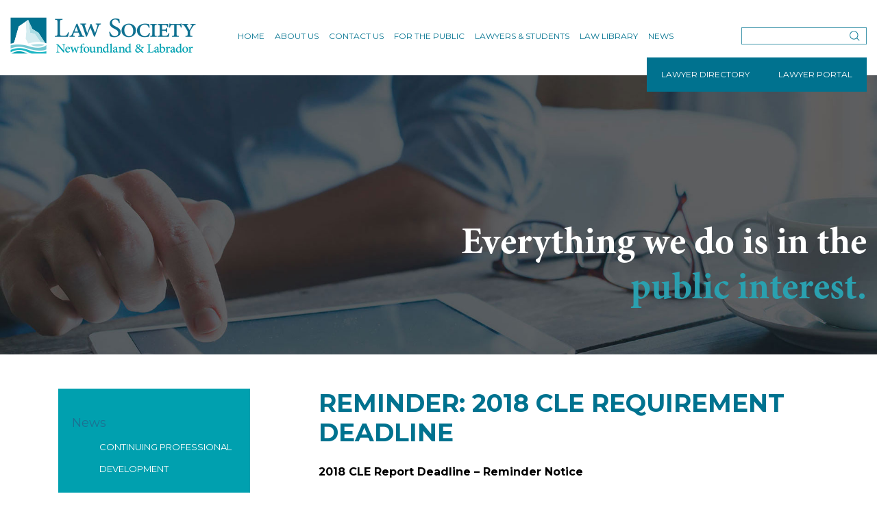

--- FILE ---
content_type: text/html; charset=UTF-8
request_url: https://lsnl.ca/reminder-2018-cle-requirement-deadline-2/
body_size: 18365
content:
<!DOCTYPE html>

<html lang="en-US">

<head>

    <meta charset="UTF-8">

    <!--<meta http-equiv="X-UA-Compatible" content="IE=edge,chrome=1">-->

    <meta name="viewport" content="width=device-width, initial-scale=1.0, maximum-scale=1.0, user-scalable=no">

    
    <!-- FAVICONS -->
    <link rel="shortcut icon" href="https://lsnl.ca/wp-content/uploads/2019/04/favicon.png" type="image/png">
    <link rel="icon" href="https://lsnl.ca/wp-content/uploads/2019/04/favicon.png" type="image/png">

    <meta name='robots' content='index, follow, max-image-preview:large, max-snippet:-1, max-video-preview:-1' />
	<style>img:is([sizes="auto" i], [sizes^="auto," i]) { contain-intrinsic-size: 3000px 1500px }</style>
	<script type="text/javascript">
/* <![CDATA[ */
window.koko_analytics = {"url":"https:\/\/lsnl.ca\/wp-admin\/admin-ajax.php?action=koko_analytics_collect","site_url":"https:\/\/lsnl.ca","post_id":8413,"path":"\/reminder-2018-cle-requirement-deadline-2\/","method":"cookie","use_cookie":true};
/* ]]> */
</script>

	<!-- This site is optimized with the Yoast SEO plugin v26.2 - https://yoast.com/wordpress/plugins/seo/ -->
	<title>Reminder: 2018 CLE Requirement deadline - The Law Society of Newfoundland and Labrador</title>
	<link rel="canonical" href="https://lsnl.ca/reminder-2018-cle-requirement-deadline-2/" />
	<meta property="og:locale" content="en_US" />
	<meta property="og:type" content="article" />
	<meta property="og:title" content="Reminder: 2018 CLE Requirement deadline - The Law Society of Newfoundland and Labrador" />
	<meta property="og:description" content="2018 CLE Report Deadline &#8211; Reminder Notice Dear Law Society Members: Please note the deadline for members to file their CLE Report is December 31, 2018. The Law Society office..." />
	<meta property="og:url" content="https://lsnl.ca/reminder-2018-cle-requirement-deadline-2/" />
	<meta property="og:site_name" content="The Law Society of Newfoundland and Labrador" />
	<meta property="article:published_time" content="2018-12-17T13:31:58+00:00" />
	<meta name="author" content="Law Library" />
	<meta name="twitter:label1" content="Written by" />
	<meta name="twitter:data1" content="Law Library" />
	<meta name="twitter:label2" content="Est. reading time" />
	<meta name="twitter:data2" content="1 minute" />
	<script type="application/ld+json" class="yoast-schema-graph">{"@context":"https://schema.org","@graph":[{"@type":"WebPage","@id":"https://lsnl.ca/reminder-2018-cle-requirement-deadline-2/","url":"https://lsnl.ca/reminder-2018-cle-requirement-deadline-2/","name":"Reminder: 2018 CLE Requirement deadline - The Law Society of Newfoundland and Labrador","isPartOf":{"@id":"https://lsnl.ca/#website"},"datePublished":"2018-12-17T13:31:58+00:00","author":{"@id":"https://lsnl.ca/#/schema/person/ec21e8ecc0c31f284d3025ad86b21b3f"},"breadcrumb":{"@id":"https://lsnl.ca/reminder-2018-cle-requirement-deadline-2/#breadcrumb"},"inLanguage":"en-US","potentialAction":[{"@type":"ReadAction","target":["https://lsnl.ca/reminder-2018-cle-requirement-deadline-2/"]}]},{"@type":"BreadcrumbList","@id":"https://lsnl.ca/reminder-2018-cle-requirement-deadline-2/#breadcrumb","itemListElement":[{"@type":"ListItem","position":1,"name":"Home","item":"https://lsnl.ca/"},{"@type":"ListItem","position":2,"name":"News","item":"https://lsnl.ca/news/"},{"@type":"ListItem","position":3,"name":"Reminder: 2018 CLE Requirement deadline"}]},{"@type":"WebSite","@id":"https://lsnl.ca/#website","url":"https://lsnl.ca/","name":"The Law Society of Newfoundland and Labrador","description":"The regulatory body for the legal profession in the province and is governed by the Benchers.","potentialAction":[{"@type":"SearchAction","target":{"@type":"EntryPoint","urlTemplate":"https://lsnl.ca/?s={search_term_string}"},"query-input":{"@type":"PropertyValueSpecification","valueRequired":true,"valueName":"search_term_string"}}],"inLanguage":"en-US"},{"@type":"Person","@id":"https://lsnl.ca/#/schema/person/ec21e8ecc0c31f284d3025ad86b21b3f","name":"Law Library","url":"https://lsnl.ca/author/lawlibrary/"}]}</script>
	<!-- / Yoast SEO plugin. -->


<link rel='dns-prefetch' href='//maxcdn.bootstrapcdn.com' />
<link rel='dns-prefetch' href='//cdnjs.cloudflare.com' />
<link rel='dns-prefetch' href='//fonts.googleapis.com' />
<link rel="alternate" type="application/rss+xml" title="The Law Society of Newfoundland and Labrador &raquo; Feed" href="https://lsnl.ca/feed/" />
<link rel="alternate" type="application/rss+xml" title="The Law Society of Newfoundland and Labrador &raquo; Comments Feed" href="https://lsnl.ca/comments/feed/" />
<link rel="alternate" type="text/calendar" title="The Law Society of Newfoundland and Labrador &raquo; iCal Feed" href="https://lsnl.ca/events/?ical=1" />
		<!-- This site uses the Google Analytics by MonsterInsights plugin v9.9.0 - Using Analytics tracking - https://www.monsterinsights.com/ -->
							<script src="//www.googletagmanager.com/gtag/js?id=G-ZL1364NVM8"  data-cfasync="false" data-wpfc-render="false" type="text/javascript" async></script>
			<script data-cfasync="false" data-wpfc-render="false" type="text/javascript">
				var mi_version = '9.9.0';
				var mi_track_user = true;
				var mi_no_track_reason = '';
								var MonsterInsightsDefaultLocations = {"page_location":"https:\/\/lsnl.ca\/reminder-2018-cle-requirement-deadline-2\/"};
								if ( typeof MonsterInsightsPrivacyGuardFilter === 'function' ) {
					var MonsterInsightsLocations = (typeof MonsterInsightsExcludeQuery === 'object') ? MonsterInsightsPrivacyGuardFilter( MonsterInsightsExcludeQuery ) : MonsterInsightsPrivacyGuardFilter( MonsterInsightsDefaultLocations );
				} else {
					var MonsterInsightsLocations = (typeof MonsterInsightsExcludeQuery === 'object') ? MonsterInsightsExcludeQuery : MonsterInsightsDefaultLocations;
				}

								var disableStrs = [
										'ga-disable-G-ZL1364NVM8',
									];

				/* Function to detect opted out users */
				function __gtagTrackerIsOptedOut() {
					for (var index = 0; index < disableStrs.length; index++) {
						if (document.cookie.indexOf(disableStrs[index] + '=true') > -1) {
							return true;
						}
					}

					return false;
				}

				/* Disable tracking if the opt-out cookie exists. */
				if (__gtagTrackerIsOptedOut()) {
					for (var index = 0; index < disableStrs.length; index++) {
						window[disableStrs[index]] = true;
					}
				}

				/* Opt-out function */
				function __gtagTrackerOptout() {
					for (var index = 0; index < disableStrs.length; index++) {
						document.cookie = disableStrs[index] + '=true; expires=Thu, 31 Dec 2099 23:59:59 UTC; path=/';
						window[disableStrs[index]] = true;
					}
				}

				if ('undefined' === typeof gaOptout) {
					function gaOptout() {
						__gtagTrackerOptout();
					}
				}
								window.dataLayer = window.dataLayer || [];

				window.MonsterInsightsDualTracker = {
					helpers: {},
					trackers: {},
				};
				if (mi_track_user) {
					function __gtagDataLayer() {
						dataLayer.push(arguments);
					}

					function __gtagTracker(type, name, parameters) {
						if (!parameters) {
							parameters = {};
						}

						if (parameters.send_to) {
							__gtagDataLayer.apply(null, arguments);
							return;
						}

						if (type === 'event') {
														parameters.send_to = monsterinsights_frontend.v4_id;
							var hookName = name;
							if (typeof parameters['event_category'] !== 'undefined') {
								hookName = parameters['event_category'] + ':' + name;
							}

							if (typeof MonsterInsightsDualTracker.trackers[hookName] !== 'undefined') {
								MonsterInsightsDualTracker.trackers[hookName](parameters);
							} else {
								__gtagDataLayer('event', name, parameters);
							}
							
						} else {
							__gtagDataLayer.apply(null, arguments);
						}
					}

					__gtagTracker('js', new Date());
					__gtagTracker('set', {
						'developer_id.dZGIzZG': true,
											});
					if ( MonsterInsightsLocations.page_location ) {
						__gtagTracker('set', MonsterInsightsLocations);
					}
										__gtagTracker('config', 'G-ZL1364NVM8', {"forceSSL":"true"} );
										window.gtag = __gtagTracker;										(function () {
						/* https://developers.google.com/analytics/devguides/collection/analyticsjs/ */
						/* ga and __gaTracker compatibility shim. */
						var noopfn = function () {
							return null;
						};
						var newtracker = function () {
							return new Tracker();
						};
						var Tracker = function () {
							return null;
						};
						var p = Tracker.prototype;
						p.get = noopfn;
						p.set = noopfn;
						p.send = function () {
							var args = Array.prototype.slice.call(arguments);
							args.unshift('send');
							__gaTracker.apply(null, args);
						};
						var __gaTracker = function () {
							var len = arguments.length;
							if (len === 0) {
								return;
							}
							var f = arguments[len - 1];
							if (typeof f !== 'object' || f === null || typeof f.hitCallback !== 'function') {
								if ('send' === arguments[0]) {
									var hitConverted, hitObject = false, action;
									if ('event' === arguments[1]) {
										if ('undefined' !== typeof arguments[3]) {
											hitObject = {
												'eventAction': arguments[3],
												'eventCategory': arguments[2],
												'eventLabel': arguments[4],
												'value': arguments[5] ? arguments[5] : 1,
											}
										}
									}
									if ('pageview' === arguments[1]) {
										if ('undefined' !== typeof arguments[2]) {
											hitObject = {
												'eventAction': 'page_view',
												'page_path': arguments[2],
											}
										}
									}
									if (typeof arguments[2] === 'object') {
										hitObject = arguments[2];
									}
									if (typeof arguments[5] === 'object') {
										Object.assign(hitObject, arguments[5]);
									}
									if ('undefined' !== typeof arguments[1].hitType) {
										hitObject = arguments[1];
										if ('pageview' === hitObject.hitType) {
											hitObject.eventAction = 'page_view';
										}
									}
									if (hitObject) {
										action = 'timing' === arguments[1].hitType ? 'timing_complete' : hitObject.eventAction;
										hitConverted = mapArgs(hitObject);
										__gtagTracker('event', action, hitConverted);
									}
								}
								return;
							}

							function mapArgs(args) {
								var arg, hit = {};
								var gaMap = {
									'eventCategory': 'event_category',
									'eventAction': 'event_action',
									'eventLabel': 'event_label',
									'eventValue': 'event_value',
									'nonInteraction': 'non_interaction',
									'timingCategory': 'event_category',
									'timingVar': 'name',
									'timingValue': 'value',
									'timingLabel': 'event_label',
									'page': 'page_path',
									'location': 'page_location',
									'title': 'page_title',
									'referrer' : 'page_referrer',
								};
								for (arg in args) {
																		if (!(!args.hasOwnProperty(arg) || !gaMap.hasOwnProperty(arg))) {
										hit[gaMap[arg]] = args[arg];
									} else {
										hit[arg] = args[arg];
									}
								}
								return hit;
							}

							try {
								f.hitCallback();
							} catch (ex) {
							}
						};
						__gaTracker.create = newtracker;
						__gaTracker.getByName = newtracker;
						__gaTracker.getAll = function () {
							return [];
						};
						__gaTracker.remove = noopfn;
						__gaTracker.loaded = true;
						window['__gaTracker'] = __gaTracker;
					})();
									} else {
										console.log("");
					(function () {
						function __gtagTracker() {
							return null;
						}

						window['__gtagTracker'] = __gtagTracker;
						window['gtag'] = __gtagTracker;
					})();
									}
			</script>
			
							<!-- / Google Analytics by MonsterInsights -->
		<script type="text/javascript">
/* <![CDATA[ */
window._wpemojiSettings = {"baseUrl":"https:\/\/s.w.org\/images\/core\/emoji\/16.0.1\/72x72\/","ext":".png","svgUrl":"https:\/\/s.w.org\/images\/core\/emoji\/16.0.1\/svg\/","svgExt":".svg","source":{"concatemoji":"https:\/\/lsnl.ca\/wp-includes\/js\/wp-emoji-release.min.js?ver=6.8.3"}};
/*! This file is auto-generated */
!function(s,n){var o,i,e;function c(e){try{var t={supportTests:e,timestamp:(new Date).valueOf()};sessionStorage.setItem(o,JSON.stringify(t))}catch(e){}}function p(e,t,n){e.clearRect(0,0,e.canvas.width,e.canvas.height),e.fillText(t,0,0);var t=new Uint32Array(e.getImageData(0,0,e.canvas.width,e.canvas.height).data),a=(e.clearRect(0,0,e.canvas.width,e.canvas.height),e.fillText(n,0,0),new Uint32Array(e.getImageData(0,0,e.canvas.width,e.canvas.height).data));return t.every(function(e,t){return e===a[t]})}function u(e,t){e.clearRect(0,0,e.canvas.width,e.canvas.height),e.fillText(t,0,0);for(var n=e.getImageData(16,16,1,1),a=0;a<n.data.length;a++)if(0!==n.data[a])return!1;return!0}function f(e,t,n,a){switch(t){case"flag":return n(e,"\ud83c\udff3\ufe0f\u200d\u26a7\ufe0f","\ud83c\udff3\ufe0f\u200b\u26a7\ufe0f")?!1:!n(e,"\ud83c\udde8\ud83c\uddf6","\ud83c\udde8\u200b\ud83c\uddf6")&&!n(e,"\ud83c\udff4\udb40\udc67\udb40\udc62\udb40\udc65\udb40\udc6e\udb40\udc67\udb40\udc7f","\ud83c\udff4\u200b\udb40\udc67\u200b\udb40\udc62\u200b\udb40\udc65\u200b\udb40\udc6e\u200b\udb40\udc67\u200b\udb40\udc7f");case"emoji":return!a(e,"\ud83e\udedf")}return!1}function g(e,t,n,a){var r="undefined"!=typeof WorkerGlobalScope&&self instanceof WorkerGlobalScope?new OffscreenCanvas(300,150):s.createElement("canvas"),o=r.getContext("2d",{willReadFrequently:!0}),i=(o.textBaseline="top",o.font="600 32px Arial",{});return e.forEach(function(e){i[e]=t(o,e,n,a)}),i}function t(e){var t=s.createElement("script");t.src=e,t.defer=!0,s.head.appendChild(t)}"undefined"!=typeof Promise&&(o="wpEmojiSettingsSupports",i=["flag","emoji"],n.supports={everything:!0,everythingExceptFlag:!0},e=new Promise(function(e){s.addEventListener("DOMContentLoaded",e,{once:!0})}),new Promise(function(t){var n=function(){try{var e=JSON.parse(sessionStorage.getItem(o));if("object"==typeof e&&"number"==typeof e.timestamp&&(new Date).valueOf()<e.timestamp+604800&&"object"==typeof e.supportTests)return e.supportTests}catch(e){}return null}();if(!n){if("undefined"!=typeof Worker&&"undefined"!=typeof OffscreenCanvas&&"undefined"!=typeof URL&&URL.createObjectURL&&"undefined"!=typeof Blob)try{var e="postMessage("+g.toString()+"("+[JSON.stringify(i),f.toString(),p.toString(),u.toString()].join(",")+"));",a=new Blob([e],{type:"text/javascript"}),r=new Worker(URL.createObjectURL(a),{name:"wpTestEmojiSupports"});return void(r.onmessage=function(e){c(n=e.data),r.terminate(),t(n)})}catch(e){}c(n=g(i,f,p,u))}t(n)}).then(function(e){for(var t in e)n.supports[t]=e[t],n.supports.everything=n.supports.everything&&n.supports[t],"flag"!==t&&(n.supports.everythingExceptFlag=n.supports.everythingExceptFlag&&n.supports[t]);n.supports.everythingExceptFlag=n.supports.everythingExceptFlag&&!n.supports.flag,n.DOMReady=!1,n.readyCallback=function(){n.DOMReady=!0}}).then(function(){return e}).then(function(){var e;n.supports.everything||(n.readyCallback(),(e=n.source||{}).concatemoji?t(e.concatemoji):e.wpemoji&&e.twemoji&&(t(e.twemoji),t(e.wpemoji)))}))}((window,document),window._wpemojiSettings);
/* ]]> */
</script>
<style id='wp-emoji-styles-inline-css' type='text/css'>

	img.wp-smiley, img.emoji {
		display: inline !important;
		border: none !important;
		box-shadow: none !important;
		height: 1em !important;
		width: 1em !important;
		margin: 0 0.07em !important;
		vertical-align: -0.1em !important;
		background: none !important;
		padding: 0 !important;
	}
</style>
<link rel='stylesheet' id='wp-block-library-css' href='https://lsnl.ca/wp-includes/css/dist/block-library/style.min.css?ver=6.8.3' type='text/css' media='all' />
<style id='classic-theme-styles-inline-css' type='text/css'>
/*! This file is auto-generated */
.wp-block-button__link{color:#fff;background-color:#32373c;border-radius:9999px;box-shadow:none;text-decoration:none;padding:calc(.667em + 2px) calc(1.333em + 2px);font-size:1.125em}.wp-block-file__button{background:#32373c;color:#fff;text-decoration:none}
</style>
<style id='atbs-tab-style-inline-css' type='text/css'>


</style>
<style id='atbs-tabs-style-inline-css' type='text/css'>
@keyframes fadeIn{0%{opacity:0}to{opacity:1}}.wp-block-atbs-tabs .tabs-nav{overflow:hidden;z-index:1}.wp-block-atbs-tabs .tabs-titles{background-color:#81a5ff;display:flex;flex-direction:column;justify-content:space-between;list-style:none;margin:0;padding:0}.wp-block-atbs-tabs .tabs-titles .tab-title{align-items:center;box-sizing:border-box;color:#fff;cursor:pointer;display:flex;gap:8px;justify-content:center;list-style:none;padding:15px;transition:all .3s ease;width:100%}.wp-block-atbs-tabs .tabs-titles .tab-title.icon_left{flex-direction:row}.wp-block-atbs-tabs .tabs-titles .tab-title.icon_right{flex-direction:row-reverse}.wp-block-atbs-tabs .tabs-titles .tab-title.icon_top{flex-direction:column}.wp-block-atbs-tabs .tabs-titles .tab-title.icon_bottom{flex-direction:column-reverse}.wp-block-atbs-tabs .tabs-titles .tab-title.active{background-color:#4876e9}.wp-block-atbs-tabs .tabs-titles .tab-title .tab-title-media{line-height:1!important}.wp-block-atbs-tabs .tabs-titles .tab-title .tab-title-media svg{height:20px;width:auto}.wp-block-atbs-tabs .tabs-container{display:flex;flex-direction:column;gap:0}.wp-block-atbs-tabs .tabs-content{background-color:#eee;box-sizing:border-box;padding:15px}.wp-block-atbs-tabs .wp-block-atbs-tab p{margin:0 0 15px}.wp-block-atbs-tabs .wp-block-atbs-tab{display:none}.wp-block-atbs-tabs .wp-block-atbs-tab.active{display:block}@media(min-width:991px){.wp-block-atbs-tabs .tabs-titles{flex-direction:row}}

</style>
<style id='js-archive-list-archive-widget-style-inline-css' type='text/css'>
/*!***************************************************************************************************************************************************************************************************************************************!*\
  !*** css ./node_modules/css-loader/dist/cjs.js??ruleSet[1].rules[4].use[1]!./node_modules/postcss-loader/dist/cjs.js??ruleSet[1].rules[4].use[2]!./node_modules/sass-loader/dist/cjs.js??ruleSet[1].rules[4].use[3]!./src/style.scss ***!
  \***************************************************************************************************************************************************************************************************************************************/
@charset "UTF-8";
/**
 * The following styles get applied both on the front of your site
 * and in the editor.
 *
 * Replace them with your own styles or remove the file completely.
 */
.js-archive-list a,
.js-archive-list a:focus,
.js-archive-list a:hover {
  text-decoration: none;
}
.js-archive-list .loading {
  display: inline-block;
  padding-left: 5px;
  vertical-align: middle;
  width: 25px;
}

.jal-hide {
  display: none;
}

.widget_jaw_widget ul.jaw_widget,
ul.jaw_widget ul,
body .wp-block-js-archive-list-archive-widget ul.jaw_widget,
body .wp-block-js-archive-list-archive-widget ul.jaw_widget ul,
body ul.jaw_widget {
  list-style: none;
  margin-left: 0;
  padding-left: 0;
}

.widget_jaw_widget ul.jaw_widget li,
.wp-block-js-archive-list-archive-widget ul.jaw_widget li,
.jaw_widget ul li {
  padding-left: 1rem;
  list-style: none;
}
.widget_jaw_widget ul.jaw_widget li::before,
.wp-block-js-archive-list-archive-widget ul.jaw_widget li::before,
.jaw_widget ul li::before {
  content: "";
}
.widget_jaw_widget ul.jaw_widget li .post-date,
.wp-block-js-archive-list-archive-widget ul.jaw_widget li .post-date,
.jaw_widget ul li .post-date {
  padding-left: 5px;
}
.widget_jaw_widget ul.jaw_widget li .post-date::before,
.wp-block-js-archive-list-archive-widget ul.jaw_widget li .post-date::before,
.jaw_widget ul li .post-date::before {
  content: "—";
  padding-right: 5px;
}

/** Bullet's padding **/
.jaw_symbol {
  margin-right: 0.5rem;
}

/*# sourceMappingURL=style-index.css.map*/
</style>
<link rel='stylesheet' id='ultimate_blocks-cgb-style-css-css' href='https://lsnl.ca/wp-content/plugins/ultimate-blocks/dist/blocks.style.build.css?ver=3.4.3-b-modified-1761050354' type='text/css' media='all' />
<link rel='stylesheet' id='wp-components-css' href='https://lsnl.ca/wp-includes/css/dist/components/style.min.css?ver=6.8.3' type='text/css' media='all' />
<link rel='stylesheet' id='wp-preferences-css' href='https://lsnl.ca/wp-includes/css/dist/preferences/style.min.css?ver=6.8.3' type='text/css' media='all' />
<link rel='stylesheet' id='wp-block-editor-css' href='https://lsnl.ca/wp-includes/css/dist/block-editor/style.min.css?ver=6.8.3' type='text/css' media='all' />
<link rel='stylesheet' id='popup-maker-block-library-style-css' href='https://lsnl.ca/wp-content/plugins/popup-maker/dist/packages/block-library-style.css?ver=dbea705cfafe089d65f1-b-modified-1761050350' type='text/css' media='all' />
<link rel='stylesheet' id='atbs-blocks-bootstrap-icons-css' href='https://lsnl.ca/wp-content/plugins/advanced-tabs-block/./assets/css/bootstrap-icons.min.css?ver=1.2.5-b-modified-1761050342' type='text/css' media='all' />
<link rel='stylesheet' id='editorskit-frontend-css' href='https://lsnl.ca/wp-content/plugins/block-options/build/style.build.css?ver=new-b-modified-1720195218' type='text/css' media='all' />
<style id='global-styles-inline-css' type='text/css'>
:root{--wp--preset--aspect-ratio--square: 1;--wp--preset--aspect-ratio--4-3: 4/3;--wp--preset--aspect-ratio--3-4: 3/4;--wp--preset--aspect-ratio--3-2: 3/2;--wp--preset--aspect-ratio--2-3: 2/3;--wp--preset--aspect-ratio--16-9: 16/9;--wp--preset--aspect-ratio--9-16: 9/16;--wp--preset--color--black: #000000;--wp--preset--color--cyan-bluish-gray: #abb8c3;--wp--preset--color--white: #ffffff;--wp--preset--color--pale-pink: #f78da7;--wp--preset--color--vivid-red: #cf2e2e;--wp--preset--color--luminous-vivid-orange: #ff6900;--wp--preset--color--luminous-vivid-amber: #fcb900;--wp--preset--color--light-green-cyan: #7bdcb5;--wp--preset--color--vivid-green-cyan: #00d084;--wp--preset--color--pale-cyan-blue: #8ed1fc;--wp--preset--color--vivid-cyan-blue: #0693e3;--wp--preset--color--vivid-purple: #9b51e0;--wp--preset--gradient--vivid-cyan-blue-to-vivid-purple: linear-gradient(135deg,rgba(6,147,227,1) 0%,rgb(155,81,224) 100%);--wp--preset--gradient--light-green-cyan-to-vivid-green-cyan: linear-gradient(135deg,rgb(122,220,180) 0%,rgb(0,208,130) 100%);--wp--preset--gradient--luminous-vivid-amber-to-luminous-vivid-orange: linear-gradient(135deg,rgba(252,185,0,1) 0%,rgba(255,105,0,1) 100%);--wp--preset--gradient--luminous-vivid-orange-to-vivid-red: linear-gradient(135deg,rgba(255,105,0,1) 0%,rgb(207,46,46) 100%);--wp--preset--gradient--very-light-gray-to-cyan-bluish-gray: linear-gradient(135deg,rgb(238,238,238) 0%,rgb(169,184,195) 100%);--wp--preset--gradient--cool-to-warm-spectrum: linear-gradient(135deg,rgb(74,234,220) 0%,rgb(151,120,209) 20%,rgb(207,42,186) 40%,rgb(238,44,130) 60%,rgb(251,105,98) 80%,rgb(254,248,76) 100%);--wp--preset--gradient--blush-light-purple: linear-gradient(135deg,rgb(255,206,236) 0%,rgb(152,150,240) 100%);--wp--preset--gradient--blush-bordeaux: linear-gradient(135deg,rgb(254,205,165) 0%,rgb(254,45,45) 50%,rgb(107,0,62) 100%);--wp--preset--gradient--luminous-dusk: linear-gradient(135deg,rgb(255,203,112) 0%,rgb(199,81,192) 50%,rgb(65,88,208) 100%);--wp--preset--gradient--pale-ocean: linear-gradient(135deg,rgb(255,245,203) 0%,rgb(182,227,212) 50%,rgb(51,167,181) 100%);--wp--preset--gradient--electric-grass: linear-gradient(135deg,rgb(202,248,128) 0%,rgb(113,206,126) 100%);--wp--preset--gradient--midnight: linear-gradient(135deg,rgb(2,3,129) 0%,rgb(40,116,252) 100%);--wp--preset--font-size--small: 13px;--wp--preset--font-size--medium: 20px;--wp--preset--font-size--large: 36px;--wp--preset--font-size--x-large: 42px;--wp--preset--spacing--20: 0.44rem;--wp--preset--spacing--30: 0.67rem;--wp--preset--spacing--40: 1rem;--wp--preset--spacing--50: 1.5rem;--wp--preset--spacing--60: 2.25rem;--wp--preset--spacing--70: 3.38rem;--wp--preset--spacing--80: 5.06rem;--wp--preset--shadow--natural: 6px 6px 9px rgba(0, 0, 0, 0.2);--wp--preset--shadow--deep: 12px 12px 50px rgba(0, 0, 0, 0.4);--wp--preset--shadow--sharp: 6px 6px 0px rgba(0, 0, 0, 0.2);--wp--preset--shadow--outlined: 6px 6px 0px -3px rgba(255, 255, 255, 1), 6px 6px rgba(0, 0, 0, 1);--wp--preset--shadow--crisp: 6px 6px 0px rgba(0, 0, 0, 1);}:where(.is-layout-flex){gap: 0.5em;}:where(.is-layout-grid){gap: 0.5em;}body .is-layout-flex{display: flex;}.is-layout-flex{flex-wrap: wrap;align-items: center;}.is-layout-flex > :is(*, div){margin: 0;}body .is-layout-grid{display: grid;}.is-layout-grid > :is(*, div){margin: 0;}:where(.wp-block-columns.is-layout-flex){gap: 2em;}:where(.wp-block-columns.is-layout-grid){gap: 2em;}:where(.wp-block-post-template.is-layout-flex){gap: 1.25em;}:where(.wp-block-post-template.is-layout-grid){gap: 1.25em;}.has-black-color{color: var(--wp--preset--color--black) !important;}.has-cyan-bluish-gray-color{color: var(--wp--preset--color--cyan-bluish-gray) !important;}.has-white-color{color: var(--wp--preset--color--white) !important;}.has-pale-pink-color{color: var(--wp--preset--color--pale-pink) !important;}.has-vivid-red-color{color: var(--wp--preset--color--vivid-red) !important;}.has-luminous-vivid-orange-color{color: var(--wp--preset--color--luminous-vivid-orange) !important;}.has-luminous-vivid-amber-color{color: var(--wp--preset--color--luminous-vivid-amber) !important;}.has-light-green-cyan-color{color: var(--wp--preset--color--light-green-cyan) !important;}.has-vivid-green-cyan-color{color: var(--wp--preset--color--vivid-green-cyan) !important;}.has-pale-cyan-blue-color{color: var(--wp--preset--color--pale-cyan-blue) !important;}.has-vivid-cyan-blue-color{color: var(--wp--preset--color--vivid-cyan-blue) !important;}.has-vivid-purple-color{color: var(--wp--preset--color--vivid-purple) !important;}.has-black-background-color{background-color: var(--wp--preset--color--black) !important;}.has-cyan-bluish-gray-background-color{background-color: var(--wp--preset--color--cyan-bluish-gray) !important;}.has-white-background-color{background-color: var(--wp--preset--color--white) !important;}.has-pale-pink-background-color{background-color: var(--wp--preset--color--pale-pink) !important;}.has-vivid-red-background-color{background-color: var(--wp--preset--color--vivid-red) !important;}.has-luminous-vivid-orange-background-color{background-color: var(--wp--preset--color--luminous-vivid-orange) !important;}.has-luminous-vivid-amber-background-color{background-color: var(--wp--preset--color--luminous-vivid-amber) !important;}.has-light-green-cyan-background-color{background-color: var(--wp--preset--color--light-green-cyan) !important;}.has-vivid-green-cyan-background-color{background-color: var(--wp--preset--color--vivid-green-cyan) !important;}.has-pale-cyan-blue-background-color{background-color: var(--wp--preset--color--pale-cyan-blue) !important;}.has-vivid-cyan-blue-background-color{background-color: var(--wp--preset--color--vivid-cyan-blue) !important;}.has-vivid-purple-background-color{background-color: var(--wp--preset--color--vivid-purple) !important;}.has-black-border-color{border-color: var(--wp--preset--color--black) !important;}.has-cyan-bluish-gray-border-color{border-color: var(--wp--preset--color--cyan-bluish-gray) !important;}.has-white-border-color{border-color: var(--wp--preset--color--white) !important;}.has-pale-pink-border-color{border-color: var(--wp--preset--color--pale-pink) !important;}.has-vivid-red-border-color{border-color: var(--wp--preset--color--vivid-red) !important;}.has-luminous-vivid-orange-border-color{border-color: var(--wp--preset--color--luminous-vivid-orange) !important;}.has-luminous-vivid-amber-border-color{border-color: var(--wp--preset--color--luminous-vivid-amber) !important;}.has-light-green-cyan-border-color{border-color: var(--wp--preset--color--light-green-cyan) !important;}.has-vivid-green-cyan-border-color{border-color: var(--wp--preset--color--vivid-green-cyan) !important;}.has-pale-cyan-blue-border-color{border-color: var(--wp--preset--color--pale-cyan-blue) !important;}.has-vivid-cyan-blue-border-color{border-color: var(--wp--preset--color--vivid-cyan-blue) !important;}.has-vivid-purple-border-color{border-color: var(--wp--preset--color--vivid-purple) !important;}.has-vivid-cyan-blue-to-vivid-purple-gradient-background{background: var(--wp--preset--gradient--vivid-cyan-blue-to-vivid-purple) !important;}.has-light-green-cyan-to-vivid-green-cyan-gradient-background{background: var(--wp--preset--gradient--light-green-cyan-to-vivid-green-cyan) !important;}.has-luminous-vivid-amber-to-luminous-vivid-orange-gradient-background{background: var(--wp--preset--gradient--luminous-vivid-amber-to-luminous-vivid-orange) !important;}.has-luminous-vivid-orange-to-vivid-red-gradient-background{background: var(--wp--preset--gradient--luminous-vivid-orange-to-vivid-red) !important;}.has-very-light-gray-to-cyan-bluish-gray-gradient-background{background: var(--wp--preset--gradient--very-light-gray-to-cyan-bluish-gray) !important;}.has-cool-to-warm-spectrum-gradient-background{background: var(--wp--preset--gradient--cool-to-warm-spectrum) !important;}.has-blush-light-purple-gradient-background{background: var(--wp--preset--gradient--blush-light-purple) !important;}.has-blush-bordeaux-gradient-background{background: var(--wp--preset--gradient--blush-bordeaux) !important;}.has-luminous-dusk-gradient-background{background: var(--wp--preset--gradient--luminous-dusk) !important;}.has-pale-ocean-gradient-background{background: var(--wp--preset--gradient--pale-ocean) !important;}.has-electric-grass-gradient-background{background: var(--wp--preset--gradient--electric-grass) !important;}.has-midnight-gradient-background{background: var(--wp--preset--gradient--midnight) !important;}.has-small-font-size{font-size: var(--wp--preset--font-size--small) !important;}.has-medium-font-size{font-size: var(--wp--preset--font-size--medium) !important;}.has-large-font-size{font-size: var(--wp--preset--font-size--large) !important;}.has-x-large-font-size{font-size: var(--wp--preset--font-size--x-large) !important;}
:where(.wp-block-post-template.is-layout-flex){gap: 1.25em;}:where(.wp-block-post-template.is-layout-grid){gap: 1.25em;}
:where(.wp-block-columns.is-layout-flex){gap: 2em;}:where(.wp-block-columns.is-layout-grid){gap: 2em;}
:root :where(.wp-block-pullquote){font-size: 1.5em;line-height: 1.6;}
</style>
<link rel='stylesheet' id='ctf_styles-css' href='https://lsnl.ca/wp-content/plugins/custom-twitter-feeds/css/ctf-styles.min.css?ver=2.3.1-b-modified-1751976491' type='text/css' media='all' />
<link rel='stylesheet' id='magic-liquidizer-table-style-css' href='https://lsnl.ca/wp-content/plugins/magic-liquidizer-responsive-table/idcss/ml-responsive-table.css?ver=2.0.3-b-modified-1593023460' type='text/css' media='all' />
<link rel='stylesheet' id='page-list-style-css' href='https://lsnl.ca/wp-content/plugins/page-list/css/page-list.css?ver=5.9-b-modified-1761050348' type='text/css' media='all' />
<link rel='stylesheet' id='pdfprnt_frontend-css' href='https://lsnl.ca/wp-content/plugins/pdf-print/css/frontend.css?ver=2.4.4-b-modified-1761050349' type='text/css' media='all' />
<link rel='stylesheet' id='ub-extension-style-css-css' href='https://lsnl.ca/wp-content/plugins/ultimate-blocks/src/extensions/style.css?ver=6.8.3-b-modified-1761050354' type='text/css' media='all' />
<link rel='stylesheet' id='woocommerce-layout-css' href='https://lsnl.ca/wp-content/plugins/woocommerce/assets/css/woocommerce-layout.css?ver=10.2.2-b-modified-1761050355' type='text/css' media='all' />
<link rel='stylesheet' id='woocommerce-smallscreen-css' href='https://lsnl.ca/wp-content/plugins/woocommerce/assets/css/woocommerce-smallscreen.css?ver=10.2.2-b-modified-1761050355' type='text/css' media='only screen and (max-width: 768px)' />
<link rel='stylesheet' id='woocommerce-general-css' href='https://lsnl.ca/wp-content/plugins/woocommerce/assets/css/woocommerce.css?ver=10.2.2-b-modified-1761050355' type='text/css' media='all' />
<style id='woocommerce-inline-inline-css' type='text/css'>
.woocommerce form .form-row .required { visibility: visible; }
</style>
<link rel='stylesheet' id='brands-styles-css' href='https://lsnl.ca/wp-content/plugins/woocommerce/assets/css/brands.css?ver=10.2.2-b-modified-1761050355' type='text/css' media='all' />
<link rel='stylesheet' id='css-bootstrap-css' href='//maxcdn.bootstrapcdn.com/bootstrap/4.0.0/css/bootstrap.min.css?ver=4.0.0' type='text/css' media='screen' />
<link rel='stylesheet' id='css-owl-carousel-css' href='https://lsnl.ca/wp-content/themes/lawsociety2019/css/owl.carousel.css?ver=2.0.0-b-modified-1593023543' type='text/css' media='screen' />
<link rel='stylesheet' id='css-owl-theme-default-css' href='https://lsnl.ca/wp-content/themes/lawsociety2019/css/owl.theme.default.min.css?ver=2.0.0-b-modified-1593023543' type='text/css' media='screen' />
<link rel='stylesheet' id='css-fontawesome-css' href='//cdnjs.cloudflare.com/ajax/libs/font-awesome/6.5.2/css/all.min.css?ver=4.6.1' type='text/css' media='all' />
<link rel='stylesheet' id='css-fonts-custom-css' href='https://lsnl.ca/wp-content/themes/lawsociety2019/css/fonts.css?ver=6.8.3-b-modified-1593023543' type='text/css' media='all' />
<link rel='stylesheet' id='css-fonts-montserrat-css' href='//fonts.googleapis.com/css?family=Montserrat%3A300%2C400%2C500%2C600%2C700&#038;ver=6.8.3' type='text/css' media='all' />
<link rel='stylesheet' id='css-fonts-open-sans-css' href='//fonts.googleapis.com/css?family=Open+Sans%3A400%2C600%2C700&#038;ver=6.8.3' type='text/css' media='all' />
<link rel='stylesheet' id='css-fonts-roboto-css' href='//fonts.googleapis.com/css?family=Roboto&#038;ver=6.8.3' type='text/css' media='all' />
<link rel='stylesheet' id='css-theme-css' href='https://lsnl.ca/wp-content/themes/lawsociety2019/style.css?b-modified=1744926312&#038;ver=1.0' type='text/css' media='screen' />
<link rel='stylesheet' id='wp-pagenavi-css' href='https://lsnl.ca/wp-content/plugins/wp-pagenavi/pagenavi-css.css?ver=2.70-b-modified-1736264697' type='text/css' media='all' />
<link rel='stylesheet' id='popup-maker-site-css' href='//lsnl.ca/wp-content/uploads/pum/pum-site-styles.css?generated=1751976509&#038;ver=1.21.5' type='text/css' media='all' />
<script type="text/javascript" src="https://lsnl.ca/wp-content/plugins/google-analytics-for-wordpress/assets/js/frontend-gtag.min.js?ver=9.9.0-b-modified-1761050344" id="monsterinsights-frontend-script-js" async="async" data-wp-strategy="async"></script>
<script data-cfasync="false" data-wpfc-render="false" type="text/javascript" id='monsterinsights-frontend-script-js-extra'>/* <![CDATA[ */
var monsterinsights_frontend = {"js_events_tracking":"true","download_extensions":"doc,pdf,ppt,zip,xls,docx,pptx,xlsx","inbound_paths":"[]","home_url":"https:\/\/lsnl.ca","hash_tracking":"false","v4_id":"G-ZL1364NVM8"};/* ]]> */
</script>
<script type="text/javascript" src="https://lsnl.ca/wp-includes/js/jquery/jquery.min.js?ver=3.7.1" id="jquery-core-js"></script>
<script type="text/javascript" src="https://lsnl.ca/wp-includes/js/jquery/jquery-migrate.min.js?ver=3.4.1" id="jquery-migrate-js"></script>
<script type="text/javascript" src="https://lsnl.ca/wp-content/plugins/magic-liquidizer-responsive-table/idjs/ml.responsive.table.min.js?ver=2.0.3-b-modified-1593023460" id="magic-liquidizer-table-js"></script>
<script type="text/javascript" src="https://lsnl.ca/wp-content/plugins/woocommerce/assets/js/jquery-blockui/jquery.blockUI.min.js?ver=2.7.0-wc.10.2.2-b-modified-1761050355" id="jquery-blockui-js" defer="defer" data-wp-strategy="defer"></script>
<script type="text/javascript" id="wc-add-to-cart-js-extra">
/* <![CDATA[ */
var wc_add_to_cart_params = {"ajax_url":"\/wp-admin\/admin-ajax.php","wc_ajax_url":"\/?wc-ajax=%%endpoint%%","i18n_view_cart":"View cart","cart_url":"https:\/\/lsnl.ca\/cart\/","is_cart":"","cart_redirect_after_add":"no"};
/* ]]> */
</script>
<script type="text/javascript" src="https://lsnl.ca/wp-content/plugins/woocommerce/assets/js/frontend/add-to-cart.min.js?ver=10.2.2-b-modified-1761050355" id="wc-add-to-cart-js" defer="defer" data-wp-strategy="defer"></script>
<script type="text/javascript" src="https://lsnl.ca/wp-content/plugins/woocommerce/assets/js/js-cookie/js.cookie.min.js?ver=2.1.4-wc.10.2.2-b-modified-1761050355" id="js-cookie-js" defer="defer" data-wp-strategy="defer"></script>
<script type="text/javascript" id="woocommerce-js-extra">
/* <![CDATA[ */
var woocommerce_params = {"ajax_url":"\/wp-admin\/admin-ajax.php","wc_ajax_url":"\/?wc-ajax=%%endpoint%%","i18n_password_show":"Show password","i18n_password_hide":"Hide password"};
/* ]]> */
</script>
<script type="text/javascript" src="https://lsnl.ca/wp-content/plugins/woocommerce/assets/js/frontend/woocommerce.min.js?ver=10.2.2-b-modified-1761050355" id="woocommerce-js" defer="defer" data-wp-strategy="defer"></script>
<link rel="https://api.w.org/" href="https://lsnl.ca/wp-json/" /><link rel="alternate" title="JSON" type="application/json" href="https://lsnl.ca/wp-json/wp/v2/posts/8413" /><link rel="EditURI" type="application/rsd+xml" title="RSD" href="https://lsnl.ca/xmlrpc.php?rsd" />
<meta name="generator" content="WordPress 6.8.3" />
<meta name="generator" content="WooCommerce 10.2.2" />
<link rel='shortlink' href='https://lsnl.ca/?p=8413' />
<link rel="alternate" title="oEmbed (JSON)" type="application/json+oembed" href="https://lsnl.ca/wp-json/oembed/1.0/embed?url=https%3A%2F%2Flsnl.ca%2Freminder-2018-cle-requirement-deadline-2%2F" />
<link rel="alternate" title="oEmbed (XML)" type="text/xml+oembed" href="https://lsnl.ca/wp-json/oembed/1.0/embed?url=https%3A%2F%2Flsnl.ca%2Freminder-2018-cle-requirement-deadline-2%2F&#038;format=xml" />

		<!-- GA Google Analytics @ https://m0n.co/ga -->
		<script async src="https://www.googletagmanager.com/gtag/js?id=UA-32502632-16"></script>
		<script>
			window.dataLayer = window.dataLayer || [];
			function gtag(){dataLayer.push(arguments);}
			gtag('js', new Date());
			gtag('config', 'UA-32502632-16');
		</script>

	<meta name="tec-api-version" content="v1"><meta name="tec-api-origin" content="https://lsnl.ca"><link rel="alternate" href="https://lsnl.ca/wp-json/tribe/events/v1/" />	<noscript><style>.woocommerce-product-gallery{ opacity: 1 !important; }</style></noscript>
	
</head>

<body class="wp-singular post-template-default single single-post postid-8413 single-format-standard wp-theme-lawsociety2019 theme-lawsociety2019 woocommerce-no-js tribe-no-js">
    <header>
        <div class="header-top">
            <div class="container-fluid">
                <div class="row">
                    <div class="col-md-10">
                        <div class="mainmenu">
                            <nav class="navbar navbar-expand-md" role="navigation">

                                <a class="navbar-brand" href="https://lsnl.ca">
                                                                        <img src="https://lsnl.ca/wp-content/uploads/2019/04/header-logo.png" alt="logo" class="img-fluid" />
                                                                    </a>
                                <button class="navbar-toggler navbar-dark" type="button" data-toggle="collapse" data-target="#navbarNav" aria-controls="navbarNav" aria-expanded="false" aria-label="Toggle navigation" id="nav-toggle">
                                    <span class="navbar-toggler-icon"></span>
                                </button>
                                <div class="collapse navbar-collapse" id="navbarNav">

                                    <div class="menu-top-menu-container"><ul class="navbar-nav"><li id="menu-item-7162" class="menu-item menu-item-type-post_type menu-item-object-page menu-item-home menu-item-7162"><a href="https://lsnl.ca/">Home</a></li>
<li id="menu-item-210" class="menu-item menu-item-type-post_type menu-item-object-page menu-item-has-children menu-item-210"><a href="https://lsnl.ca/about-us/">About Us</a>
<ul class="sub-menu">
	<li id="menu-item-24611" class="menu-item menu-item-type-custom menu-item-object-custom menu-item-24611"><a href="https://lsnl.ca/about-us/presidents-welcome/">President’s Welcome</a></li>
	<li id="menu-item-24612" class="menu-item menu-item-type-custom menu-item-object-custom menu-item-24612"><a href="https://lsnl.ca/about-us/governance/">Governance</a></li>
	<li id="menu-item-24613" class="menu-item menu-item-type-custom menu-item-object-custom menu-item-24613"><a href="https://lsnl.ca/about-us/governance/benchers/">Benchers</a></li>
	<li id="menu-item-26199" class="menu-item menu-item-type-custom menu-item-object-custom menu-item-26199"><a href="https://lsnl.ca/wp-content/uploads/2025/06/Presidents-and-Vice-Presidents-Law-Society-2025.pdf">Record of Treasurers, Presidents, Secretaries, and Vice Presidents</a></li>
	<li id="menu-item-24614" class="menu-item menu-item-type-custom menu-item-object-custom menu-item-24614"><a href="https://lsnl.ca/about-us/committees/">Committees</a></li>
	<li id="menu-item-24615" class="menu-item menu-item-type-custom menu-item-object-custom menu-item-24615"><a href="https://lsnl.ca/about-us/contact-us/">Common Inquiries</a></li>
	<li id="menu-item-24616" class="menu-item menu-item-type-custom menu-item-object-custom menu-item-24616"><a href="https://lsnl.ca/about-us/contact-us/#:~:text=as%20identified%20below%3A-,Staff%20Directory,-Executive">Staff Directory</a></li>
</ul>
</li>
<li id="menu-item-22189" class="menu-item menu-item-type-post_type menu-item-object-page menu-item-has-children menu-item-22189"><a href="https://lsnl.ca/about-us/contact-us/">Contact Us</a>
<ul class="sub-menu">
	<li id="menu-item-24617" class="menu-item menu-item-type-custom menu-item-object-custom menu-item-24617"><a href="https://lsnl.ca/about-us/contact-us/">Common Inquiries</a></li>
	<li id="menu-item-24618" class="menu-item menu-item-type-custom menu-item-object-custom menu-item-24618"><a href="https://lsnl.ca/about-us/contact-us/#:~:text=as%20identified%20below%3A-,Staff%20Directory,-Executive">Staff Directory</a></li>
</ul>
</li>
<li id="menu-item-316" class="menu-item menu-item-type-post_type menu-item-object-page menu-item-has-children menu-item-316"><a href="https://lsnl.ca/public/">For the Public</a>
<ul class="sub-menu">
	<li id="menu-item-24619" class="menu-item menu-item-type-custom menu-item-object-custom menu-item-24619"><a href="https://lsnl.ca/public/finding-a-lawyer/">Finding A Lawyer</a></li>
	<li id="menu-item-24620" class="menu-item menu-item-type-custom menu-item-object-custom menu-item-24620"><a href="https://lsnl.ca/public/lawyer-conduct/">Filing a Complaint</a></li>
	<li id="menu-item-24621" class="menu-item menu-item-type-custom menu-item-object-custom menu-item-24621"><a href="https://lsnl.ca/public/public-education-initiatives/">Public Legal Education</a></li>
	<li id="menu-item-24622" class="menu-item menu-item-type-custom menu-item-object-custom menu-item-24622"><a href="https://lsnl.ca/public/discipline/disciplinary-hearings/">Hearing Notifications</a></li>
	<li id="menu-item-24623" class="menu-item menu-item-type-custom menu-item-object-custom menu-item-24623"><a href="https://lsnl.ca/public/faq/">FAQS</a></li>
</ul>
</li>
<li id="menu-item-32" class="menu-item menu-item-type-post_type menu-item-object-page menu-item-has-children menu-item-32"><a href="https://lsnl.ca/lawyers-students/">Lawyers &#038; Students</a>
<ul class="sub-menu">
	<li id="menu-item-24624" class="menu-item menu-item-type-custom menu-item-object-custom menu-item-24624"><a href="https://lsnl.ca/lawyers-students/admission-to-profession/students/">Admission to the Profession</a></li>
	<li id="menu-item-24625" class="menu-item menu-item-type-custom menu-item-object-custom menu-item-24625"><a href="https://lsnl.ca/lawyers-students/education/">Continuing Professional Development</a></li>
	<li id="menu-item-24626" class="menu-item menu-item-type-custom menu-item-object-custom menu-item-24626"><a href="https://lsnl.ca/lawyers-students/lawyer-regulation/law-society-rules/">Law Society Rules</a></li>
	<li id="menu-item-24627" class="menu-item menu-item-type-custom menu-item-object-custom menu-item-24627"><a target="_blank" href="https://lsnl.ca/wp-content/uploads/2024/10/NL_Code-of-conduct_2024Sep27_PDF.pdf">Code of Professional Conduct</a></li>
	<li id="menu-item-24628" class="menu-item menu-item-type-custom menu-item-object-custom menu-item-24628"><a href="https://assembly.nl.ca/Legislation/sr/statutes/l09-1.htm">Law Society Act</a></li>
	<li id="menu-item-24629" class="menu-item menu-item-type-custom menu-item-object-custom menu-item-24629"><a href="https://lsnl.ca/lawyers-students/practice-resources/">Practice Resources</a></li>
	<li id="menu-item-24630" class="menu-item menu-item-type-custom menu-item-object-custom menu-item-24630"><a href="https://lsnl.ca/lawyers-students/wellness-program/">Lawyer Wellness</a></li>
	<li id="menu-item-24631" class="menu-item menu-item-type-custom menu-item-object-custom menu-item-24631"><a href="https://lsnl.ca/lawyers-students/practice-management-review-program/">Practice Management Review Program</a></li>
	<li id="menu-item-24632" class="menu-item menu-item-type-custom menu-item-object-custom menu-item-24632"><a href="https://lsnl.ca/lawyers-students/practicing-status/">Changing Practising Status</a></li>
</ul>
</li>
<li id="menu-item-62" class="menu-item menu-item-type-post_type menu-item-object-page menu-item-has-children menu-item-62"><a href="https://lsnl.ca/law-library/">Law Library</a>
<ul class="sub-menu">
	<li id="menu-item-24633" class="menu-item menu-item-type-custom menu-item-object-custom menu-item-24633"><a href="https://lsnl.ca/law-library/services-for-the-public/">Research Assistance for the Public</a></li>
	<li id="menu-item-24634" class="menu-item menu-item-type-custom menu-item-object-custom menu-item-24634"><a href="https://lsnl.ca/law-library/research-assistance/">Research Assistance for Lawyers</a></li>
	<li id="menu-item-24635" class="menu-item menu-item-type-custom menu-item-object-custom menu-item-24635"><a href="https://lsnl.ca/law-library/">Library Information</a></li>
</ul>
</li>
<li id="menu-item-65" class="menu-item menu-item-type-post_type menu-item-object-page current_page_parent menu-item-has-children menu-item-65"><a href="https://lsnl.ca/news/">News</a>
<ul class="sub-menu">
	<li id="menu-item-24636" class="menu-item menu-item-type-custom menu-item-object-custom menu-item-24636"><a href="https://lsnl.ca/publications-and-forms/publications/newsletters/">Newsletters</a></li>
	<li id="menu-item-24637" class="menu-item menu-item-type-custom menu-item-object-custom menu-item-24637"><a href="https://lsnl.ca/events/list">Upcoming Events</a></li>
	<li id="menu-item-24638" class="menu-item menu-item-type-custom menu-item-object-custom menu-item-24638"><a href="https://lsnl.ca/category/jobs/">Career Opportunities</a></li>
	<li id="menu-item-24639" class="menu-item menu-item-type-custom menu-item-object-custom menu-item-24639"><a href="https://lsnl.ca/category/volunteer/">Volunteer Opportunities</a></li>
	<li id="menu-item-24640" class="menu-item menu-item-type-custom menu-item-object-custom menu-item-24640"><a href="https://lsnl.ca/category/disciplinary-hearings/">Disciplinary Hearings</a></li>
	<li id="menu-item-24641" class="menu-item menu-item-type-custom menu-item-object-custom menu-item-24641"><a href="https://lsnl.ca/category/insurance-risk-management/">Insurance &#038; Risk Management</a></li>
	<li id="menu-item-24642" class="menu-item menu-item-type-custom menu-item-object-custom menu-item-24642"><a href="https://lsnl.ca/news/">All News</a></li>
	<li id="menu-item-24643" class="menu-item menu-item-type-custom menu-item-object-custom menu-item-24643"><a href="mailto:awhite@lsnl.ca">Media Inquiries</a></li>
</ul>
</li>
</ul></div>
                                    <li class="d-block d-sm-block d-md-none"><a href="https://lsnl.memberpro.net/main/body.cfm" target="_blank" class="btn directory-btn blue-btn">LAWYER DIRECTORY</a>
                                    </li>
                                    <li class="d-block d-sm-block d-md-none"><a href="https://lsnl.memberpro.net/main/body.cfm?menu=login" target="_blank" class="btn portal-btn blue-btn">LAWYER PORTAL</a>
                                    </li>

                                </div>
                            </nav>
                        </div>
                    </div>
                    <div class="col-md-2">
                        <div class="head-search">
                            <form method="get" class="search-form" action="https://lsnl.ca/">
                                <input type="text" class="form-control" name="s" />
                            </form>
                        </div>
                    </div>
                </div>

                <div class="head-options d-none d-sm-none d-md-block">
                    <ul class="list-unstyled d-flex d-inline-flex">
                        <li><a href="https://lsnl.memberpro.net/main/body.cfm" target="_blank" class="btn directory-btn blue-btn">LAWYER DIRECTORY</a>
                        </li>
                        <li><a href="https://lsnl.memberpro.net/main/body.cfm?menu=login" target="_blank" class="btn portal-btn blue-btn">LAWYER PORTAL</a>
                        </li>
                    </ul>
                </div>
            </div>
        </div>
                    <div class="header-bottom">
                                    <img src="https://lsnl.ca/wp-content/uploads/2019/05/news-banner.jpg" class="img-fluid d-none d-sm-none d-md-block" width="100%" alt="banner">
                    <img src="https://lsnl.ca/wp-content/uploads/2019/05/news-banner-mobile.jpg" class="img-fluid d-block d-sm-block d-md-none" width="100%" alt="banner">
                    <div class="banner-wrap">
                        <div class="container-fluid">
                            <div class="banner-contents">
                                <h3>Everything we do is in the <span style="color: #2aa0af">public interest.</span></h3>
                            </div>
                        </div>
                    </div>
                            </div>
            </header>

<div class="holder">
	<div class="governance-holder single">  
	<div class="single-pag">
			<div class="container">
			
                <div class="row">
                <div class="col-md-4 d-none d-sm-none d-md-block">
                    <div class="about-menu news-menu abt">
                    
                        
	<aside id="secondary" class="widget-area" role="complementary">
		<section id="categories-3" class="widget widget_categories"><h3 class="widget-title">News</h3>
			<ul>
					<li class="cat-item cat-item-8"><a href="https://lsnl.ca/category/cles/">Continuing Professional Development</a>
</li>
	<li class="cat-item cat-item-41"><a href="https://lsnl.ca/category/covid-19/">COVID-19</a>
</li>
	<li class="cat-item cat-item-15"><a href="https://lsnl.ca/category/disciplinary-hearings/">Disciplinary Hearings</a>
</li>
	<li class="cat-item cat-item-23"><a href="https://lsnl.ca/category/for-public/">For the Public</a>
</li>
	<li class="cat-item cat-item-40"><a href="https://lsnl.ca/category/government/">Government</a>
</li>
	<li class="cat-item cat-item-11"><a href="https://lsnl.ca/category/insurance-risk-management/">Insurance &amp; Risk Management</a>
</li>
	<li class="cat-item cat-item-1"><a href="https://lsnl.ca/category/jobs/">Jobs</a>
</li>
	<li class="cat-item cat-item-7"><a href="https://lsnl.ca/category/library/">Law Library</a>
</li>
	<li class="cat-item cat-item-6"><a href="https://lsnl.ca/category/law-society/">Law Society</a>
</li>
	<li class="cat-item cat-item-37"><a href="https://lsnl.ca/category/nl-courts/">NL Courts</a>
</li>
	<li class="cat-item cat-item-38"><a href="https://lsnl.ca/category/obituaries/">Obituaries</a>
</li>
	<li class="cat-item cat-item-19"><a href="https://lsnl.ca/category/other/">Other</a>
</li>
	<li class="cat-item cat-item-42"><a href="https://lsnl.ca/category/s-s-daisy/">S.S. Daisy</a>
</li>
	<li class="cat-item cat-item-14"><a href="https://lsnl.ca/category/seminars-lectures/">Seminars &amp; Lectures</a>
</li>
	<li class="cat-item cat-item-18"><a href="https://lsnl.ca/category/volunteer/">Volunteer</a>
</li>
	<li class="cat-item cat-item-187"><a href="https://lsnl.ca/category/wellness/">Wellness</a>
</li>
			</ul>

			</section><section id="advanced_sidebar_menu-4" class="widget advanced-sidebar-menu advanced-sidebar-page"><div class="advanced-sidebar-menu-wrap advanced_sidebar_menu-4-wrap" id="advanced_sidebar_menu-4-wrap" data-js="advanced_sidebar_menu-4-wrap"><!-- advanced-sidebar-menu/core-template --><ul class="child-sidebar-menu" data-level="1"><li class="page_item page-item-26191 menu-item"><a href="https://lsnl.ca/about-us/record-of-treasurers-presidents-secretaries-and-vice-presidents/">Record of Treasurers, Presidents, Secretaries, and Vice Presidents</a></li>
<li class="page_item page-item-144 menu-item"><a href="https://lsnl.ca/about-us/contact-us/">Contact Us</a></li>
<li class="page_item page-item-213 menu-item has_children"><a href="https://lsnl.ca/about-us/governance/">Governance</a><ul class="grandchild-sidebar-menu level-0 children" data-level="2"><li class="page_item page-item-967 menu-item"><a href="https://lsnl.ca/about-us/governance/benchers/">Benchers</a></li>
</ul>
</li>
<li class="page_item page-item-574 menu-item has_children"><a href="https://lsnl.ca/about-us/awards/">Awards</a><ul class="grandchild-sidebar-menu level-0 children" data-level="2"><li class="page_item page-item-18560 menu-item"><a href="https://lsnl.ca/about-us/awards/2022-award-recipients/">2022 Law Society Award Recipients</a></li>
</ul>
</li>
<li class="page_item page-item-1140 menu-item"><a href="https://lsnl.ca/about-us/presidents-welcome/">President&#8217;s Welcome</a></li>
</ul><!-- End .child-sidebar-menu --></div></section>
	</aside>

                    
                    </div>                                 
                </div> 
				
					
						
						<div class="col-md-8 news-content">
						<div id="post-8413" class="post-8413 post type-post status-publish format-standard hentry category-cles">					
							
							<div class="wptheme-content single">
							<div class="heading">
							<h3>Reminder: 2018 CLE Requirement deadline</h3>
							</div>
								<p><strong>2018 CLE Report Deadline &#8211; Reminder Notice</strong></p>
<p>Dear Law Society Members:</p>
<p>Please note the deadline for members to file their CLE Report is <strong>December 31, 2018</strong>. The Law Society office will be closed from 5:00 pm on December 21, 2018 &#8211; January 2, 2019. If you require assistance with access to the Law Society Portal, you will need to contact the Law Society before 5:00 pm on December 21.</p>
<p>Unlike previous years, members can upload information relating to their CLE activities at any point prior to the deadline as follows:</p>
<ol>
<li>Access the Law Society Portal<br />
2. Enter your login details (reminder: your username is your Law Society member number)<br />
3. Hover the cursor over your name at the top right-hand corner of your screen and a drop-down menu will appear<br />
4. Click “CLE”<br />
5. Click “CLE Report” found on the left hand side of your screen<br />
6. Enter the activity details<br />
7. Click “Save&#8221;</li>
</ol>
<p>The member’s CLE Report will be automatically updated upon completion of the foregoing steps. <strong>A confirmation email will not be sent after a submission has been completed</strong>. Members can ermine how many CLE hours they have left to complete by referring to the “Additional Hours Required” line item in the table found at the bottom of their CLE Report.</p>
<p><strong>NOTE:<br />
A list of recorded CLE seminars available for purchase can be found here:</strong> <a href="https://lsnl.ca/wp-content/uploads/2018/11/2018-CLEs-for-Purchase.pdf">https://lsnl.ca/wp-content/uploads/2018/11/2018-CLEs-for-Purchase.pdf</a>. <strong>Please contact Regina Whitty for more information (<a href="mailto:regina.whitty@lawsociety.nf.ca">regina.whitty@lawsociety.nf.ca</a>)</strong></p>
<div class="pdfprnt-buttons pdfprnt-buttons-post pdfprnt-bottom-right"><a href="javascript: imageToPdf()" class="pdfprnt-button pdfprnt-button-pdf" target="_self"></a></div>
							</div>
							<div class="clearfix"></div>
						</div>
						</div>
					
					
				</div>	
				</div>	
		</div>
	</div>

<footer>
    <div class="footer-top">
        <div class="container-fluid">
            <div class="footer-wrap">
                <div class="row">
                    <div class="col-md-3 d-none d-sm-none d-md-block">
                        <div class="twitter-wrap">
                            <div class="bluesky-feed-widget bluesky-feed-list" data-settings="{&quot;username&quot;:&quot;lawsocietynl.bsky.social&quot;,&quot;postCount&quot;:2,&quot;includePins&quot;:1,&quot;includeLink&quot;:1,&quot;theme&quot;:&quot;light&quot;}"></div>                        </div>
                        
                    </div>
                    <div class="col-md-3 d-none d-sm-none d-md-block">
                        <div class="foot-menu foot-common">
                            <h5>NAVIGATE</h5>
                            <ul class="list-unstyled">
                                
                                <ul class="list-unstyled"><li id="menu-item-9033" class="menu-item menu-item-type-post_type menu-item-object-page menu-item-home menu-item-9033"><a href="https://lsnl.ca/">Home</a></li>
<li id="menu-item-9034" class="menu-item menu-item-type-post_type menu-item-object-page menu-item-9034"><a href="https://lsnl.ca/about-us/">About Us</a></li>
<li id="menu-item-9091" class="menu-item menu-item-type-post_type menu-item-object-page menu-item-9091"><a href="https://lsnl.ca/public/">For the Public</a></li>
<li id="menu-item-9037" class="menu-item menu-item-type-post_type menu-item-object-page menu-item-9037"><a href="https://lsnl.ca/lawyers-students/">Lawyers &#038; Students</a></li>
<li id="menu-item-9039" class="menu-item menu-item-type-post_type menu-item-object-page menu-item-9039"><a href="https://lsnl.ca/law-library/">Law Library</a></li>
<li id="menu-item-13983" class="menu-item menu-item-type-post_type menu-item-object-page menu-item-13983"><a href="https://lsnl.ca/about-us/contact-us/">Contact Us</a></li>
<li id="menu-item-9092" class="menu-item menu-item-type-custom menu-item-object-custom menu-item-9092"><a href="https://lsnl.memberpro.net/main/body.cfm">Lawyer Directory</a></li>
<li id="menu-item-9041" class="menu-item menu-item-type-post_type menu-item-object-page current_page_parent menu-item-9041"><a href="https://lsnl.ca/news/">News</a></li>
<li id="menu-item-10270" class="menu-item menu-item-type-post_type menu-item-object-page menu-item-10270"><a href="https://lsnl.ca/publications-and-forms/publications/project-daisy/">SS Daisy Legal History</a></li>
</ul> </ul>
                        </div>
                    </div>
                    <div class="col-md-3">
                        <div class="foot-contact foot-common">
                            <h5>FIND US <a href="https://lsnl.ca/about-us/contact-us/">HERE</a></h5>
                            <h6>Law Society</h6>
                            <ul class="list-unstyled">
                                <li>196-198 Water Street</li>
                                <li>PO Box 1028</li>
                                <li>St. John's, NL A1C 5M3</li>
                                <li><a href="tel:(709) 722-4740">Tel: (709) 722-4740</a>
                                </li>
                                <li><a href="#">Fax: (709) 722-8902</a>
                                </li>
                                <li><a href="mailto:thelawsociety@lsnl.ca">Email: thelawsociety@lsnl.ca</a>
                                </li>
                            </ul>
                            <h6 class="d-none d-sm-none d-md-block">Law Library</h6>
                            <ul class="list-unstyled d-none d-sm-none d-md-block">
                                <li><a href="tel:(709) 753-7770">Tel: (709) 753-7770</a>
                                </li>
                                <li><a href="#">Fax: (709) 753-0054</a>
                                </li>
                                <li><a href="mailto:lawlibrary@lsnl.ca">Email: lawlibrary@lsnl.ca</a>
                                </li>
                            </ul>
							<h6 class="d-none d-sm-none d-md-block">Media Inquiries</h6>
							<ul class="list-unstyled d-none d-sm-none d-md-block">
                                <li><a href="tel:(709) 793-3369">Tel: (709) 793-3369</a>
                                </li>
                                <li><a href="mailto:awhite@lsnl.ca">Email: awhite@lsnl.ca</a>
                                </li>
                            </ul>
                        </div>
                    </div>
                    <div class="col-md-3">
                           <div class="twitter-link foot-common">
                            <h5><h5>CONNECT</h5></h5> <a href="https://ca.linkedin.com/company/lawsocietyofnl" target="_blank" class="btn twitter-pagelink"><i class="fa-brands fa-linkedin"></i></a> <a href="https://bsky.app/profile/lawsocietynl.bsky.social" target="_blank" class="btn twitter-followlink"><i class="fa-brands fa-bluesky"></i>Follow LawSocietyNL.bsky.social</a> </div>
                        <div class="foot-othermenu d-none d-sm-none d-md-block">
                            
                            <ul class="list-unstyled"><li id="menu-item-9042" class="menu-item menu-item-type-custom menu-item-object-custom menu-item-9042"><a href="https://17941.rmwebopac.com/">Library Catalogue</a></li>
<li id="menu-item-9043" class="menu-item menu-item-type-custom menu-item-object-custom menu-item-9043"><a href="https://lsnl.memberpro.net/main/body.cfm">Lawyer Directory</a></li>
<li id="menu-item-9044" class="menu-item menu-item-type-post_type menu-item-object-page menu-item-9044"><a href="https://lsnl.ca/publications-and-forms/">Forms &#038; Publications</a></li>
</ul> </div>
                    </div>
                </div>
            </div>
        </div>
    </div>
    <div class="footer-bottom">
        <div class="container-fluid">
            <div class="row">
                <div class="col-md-7 d-none d-sm-none d-md-block">
                    <div class="other-links">
                        
                        <ul class="list-unstyled d-flex d-inline-flex"><li id="menu-item-9052" class="menu-item menu-item-type-post_type menu-item-object-page menu-item-9052"><a href="https://lsnl.ca/site-map/">Site Map</a></li>
</ul> </div>
                </div>
                <div class="col-md-5">
                    <div class="copyrights">
                        <p>Copyright 2019 The Law Society of Newfoundland &amp; Labrador</p>
 </div>
                </div>
            </div>
        </div>
    </div>
</footer>

<script type="speculationrules">
{"prefetch":[{"source":"document","where":{"and":[{"href_matches":"\/*"},{"not":{"href_matches":["\/wp-*.php","\/wp-admin\/*","\/wp-content\/uploads\/*","\/wp-content\/*","\/wp-content\/plugins\/*","\/wp-content\/themes\/lawsociety2019\/*","\/*\\?(.+)"]}},{"not":{"selector_matches":"a[rel~=\"nofollow\"]"}},{"not":{"selector_matches":".no-prefetch, .no-prefetch a"}}]},"eagerness":"conservative"}]}
</script>
<script type="text/javascript">var jalwCurrentPost={month:"12",year:"2018"};</script>
<!-- Koko Analytics v2.0.19 - https://www.kokoanalytics.com/ -->
<script type="text/javascript">
/* <![CDATA[ */
!function(){var e=window,r="koko_analytics";function t(t){t.m=e[r].use_cookie?"c":e[r].method[0],navigator.sendBeacon(e[r].url,new URLSearchParams(t))}e[r].request=t,e[r].trackPageview=function(){if("prerender"!=document.visibilityState&&!/bot|crawl|spider|seo|lighthouse|facebookexternalhit|preview/i.test(navigator.userAgent)){var i=0==document.referrer.indexOf(e[r].site_url)?"":document.referrer;t({pa:e[r].path,po:e[r].post_id,r:i})}},e.addEventListener("load",function(){e[r].trackPageview()})}();
/* ]]> */
</script>


<script type='text/javascript'>
	//<![CDATA[
    jQuery(document).ready(function($) { 
    	$('html').MagicLiquidizerTable({ whichelement: 'table', breakpoint: '780', headerSelector: 'thead td, thead th, tr th', bodyRowSelector: 'tbody tr, tr', table: '1' })
    })
	//]]>
</script> 	
		<script>
		( function ( body ) {
			'use strict';
			body.className = body.className.replace( /\btribe-no-js\b/, 'tribe-js' );
		} )( document.body );
		</script>
		<div 
	id="pum-9145" 
	role="dialog" 
	aria-modal="false"
	aria-labelledby="pum_popup_title_9145"
	class="pum pum-overlay pum-theme-9132 pum-theme-default-theme popmake-overlay click_open" 
	data-popmake="{&quot;id&quot;:9145,&quot;slug&quot;:&quot;law-library-search&quot;,&quot;theme_id&quot;:9132,&quot;cookies&quot;:[],&quot;triggers&quot;:[{&quot;type&quot;:&quot;click_open&quot;,&quot;settings&quot;:{&quot;extra_selectors&quot;:&quot;&quot;,&quot;cookie_name&quot;:null}}],&quot;mobile_disabled&quot;:null,&quot;tablet_disabled&quot;:null,&quot;meta&quot;:{&quot;display&quot;:{&quot;stackable&quot;:false,&quot;overlay_disabled&quot;:false,&quot;scrollable_content&quot;:false,&quot;disable_reposition&quot;:false,&quot;size&quot;:false,&quot;responsive_min_width&quot;:false,&quot;responsive_min_width_unit&quot;:false,&quot;responsive_max_width&quot;:false,&quot;responsive_max_width_unit&quot;:false,&quot;custom_width&quot;:false,&quot;custom_width_unit&quot;:false,&quot;custom_height&quot;:false,&quot;custom_height_unit&quot;:false,&quot;custom_height_auto&quot;:false,&quot;location&quot;:false,&quot;position_from_trigger&quot;:false,&quot;position_top&quot;:false,&quot;position_left&quot;:false,&quot;position_bottom&quot;:false,&quot;position_right&quot;:false,&quot;position_fixed&quot;:false,&quot;animation_type&quot;:false,&quot;animation_speed&quot;:false,&quot;animation_origin&quot;:false,&quot;overlay_zindex&quot;:false,&quot;zindex&quot;:false},&quot;close&quot;:{&quot;text&quot;:false,&quot;button_delay&quot;:false,&quot;overlay_click&quot;:false,&quot;esc_press&quot;:false,&quot;f4_press&quot;:false},&quot;click_open&quot;:[]}}">

	<div id="popmake-9145" class="pum-container popmake theme-9132 pum-responsive pum-responsive-medium responsive size-medium">

				
							<div id="pum_popup_title_9145" class="pum-title popmake-title">
				Search the Law Library Catalogue			</div>
		
		
				<div class="pum-content popmake-content" tabindex="0">
			<div id="lib-search">
<form action="https://17941.rmwebopac.com/Search" method="post" target="_blank"><input name="SearchType" type="hidden" value="Keyword" /><br />
<input class="form-control form-control-sm ml-3 w-25" type="text" placeholder="Search" aria-label="Search" /><br />
<button class="btn btn-popup btn-rounded btn-sm my-0 ml-3" type="submit">Search by Keyword</button></form>
</div>
<p>&nbsp;</p>
<ol>
<li>To search the Library catalogue you can either start your search by entering one or more keywords in the box above or by using the Library Catalogue button below.</li>
<li>In the search box you can keyword search OR in the catalogue you can search by keyword, author, title, subject, or call number.</li>
<li>In keyword search you can narrow your initial search results by Resource type, Author, or Series. Results can be sorted by date, call number, or alphabetical by title.</li>
</ol>
		</div>

				
							<button type="button" class="pum-close popmake-close" aria-label="Close">
			&#215;			</button>
		
	</div>

</div>
<div 
	id="pum-9138" 
	role="dialog" 
	aria-modal="false"
	aria-labelledby="pum_popup_title_9138"
	class="pum pum-overlay pum-theme-9132 pum-theme-default-theme popmake-overlay click_open" 
	data-popmake="{&quot;id&quot;:9138,&quot;slug&quot;:&quot;contact-us&quot;,&quot;theme_id&quot;:9132,&quot;cookies&quot;:[],&quot;triggers&quot;:[{&quot;type&quot;:&quot;click_open&quot;,&quot;settings&quot;:{&quot;extra_selectors&quot;:&quot;&quot;,&quot;cookie_name&quot;:null}}],&quot;mobile_disabled&quot;:null,&quot;tablet_disabled&quot;:null,&quot;meta&quot;:{&quot;display&quot;:{&quot;stackable&quot;:false,&quot;overlay_disabled&quot;:false,&quot;scrollable_content&quot;:false,&quot;disable_reposition&quot;:false,&quot;size&quot;:false,&quot;responsive_min_width&quot;:false,&quot;responsive_min_width_unit&quot;:false,&quot;responsive_max_width&quot;:false,&quot;responsive_max_width_unit&quot;:false,&quot;custom_width&quot;:false,&quot;custom_width_unit&quot;:false,&quot;custom_height&quot;:false,&quot;custom_height_unit&quot;:false,&quot;custom_height_auto&quot;:false,&quot;location&quot;:false,&quot;position_from_trigger&quot;:false,&quot;position_top&quot;:false,&quot;position_left&quot;:false,&quot;position_bottom&quot;:false,&quot;position_right&quot;:false,&quot;position_fixed&quot;:false,&quot;animation_type&quot;:false,&quot;animation_speed&quot;:false,&quot;animation_origin&quot;:false,&quot;overlay_zindex&quot;:false,&quot;zindex&quot;:false},&quot;close&quot;:{&quot;text&quot;:false,&quot;button_delay&quot;:false,&quot;overlay_click&quot;:false,&quot;esc_press&quot;:false,&quot;f4_press&quot;:false},&quot;click_open&quot;:[]}}">

	<div id="popmake-9138" class="pum-container popmake theme-9132 pum-responsive pum-responsive-medium responsive size-medium">

				
							<div id="pum_popup_title_9138" class="pum-title popmake-title">
				Contact Us			</div>
		
		
				<div class="pum-content popmake-content" tabindex="0">
			<p>&nbsp;</p>
<p style="text-align: center;">Call us at (709) 753-7770 or 1-800-984-7770 or by email <a href="mailto:lawlibrary@lnsl.ca">lawlibrary@lnsl.ca</a></p>
		</div>

				
							<button type="button" class="pum-close popmake-close" aria-label="Close">
			&#215;			</button>
		
	</div>

</div>
<script> /* <![CDATA[ */var tribe_l10n_datatables = {"aria":{"sort_ascending":": activate to sort column ascending","sort_descending":": activate to sort column descending"},"length_menu":"Show _MENU_ entries","empty_table":"No data available in table","info":"Showing _START_ to _END_ of _TOTAL_ entries","info_empty":"Showing 0 to 0 of 0 entries","info_filtered":"(filtered from _MAX_ total entries)","zero_records":"No matching records found","search":"Search:","all_selected_text":"All items on this page were selected. ","select_all_link":"Select all pages","clear_selection":"Clear Selection.","pagination":{"all":"All","next":"Next","previous":"Previous"},"select":{"rows":{"0":"","_":": Selected %d rows","1":": Selected 1 row"}},"datepicker":{"dayNames":["Sunday","Monday","Tuesday","Wednesday","Thursday","Friday","Saturday"],"dayNamesShort":["Sun","Mon","Tue","Wed","Thu","Fri","Sat"],"dayNamesMin":["S","M","T","W","T","F","S"],"monthNames":["January","February","March","April","May","June","July","August","September","October","November","December"],"monthNamesShort":["January","February","March","April","May","June","July","August","September","October","November","December"],"monthNamesMin":["Jan","Feb","Mar","Apr","May","Jun","Jul","Aug","Sep","Oct","Nov","Dec"],"nextText":"Next","prevText":"Prev","currentText":"Today","closeText":"Done","today":"Today","clear":"Clear"}};/* ]]> */ </script>	<script type='text/javascript'>
		(function () {
			var c = document.body.className;
			c = c.replace(/woocommerce-no-js/, 'woocommerce-js');
			document.body.className = c;
		})();
	</script>
	<link rel='stylesheet' id='wc-blocks-style-css' href='https://lsnl.ca/wp-content/plugins/woocommerce/assets/client/blocks/wc-blocks.css?ver=wc-10.2.2-b-modified-1761050355' type='text/css' media='all' />
<link rel='stylesheet' id='bluesky-widget-styles-css' href='https://lsnl.ca/wp-content/plugins/bluesky-feed-for-wordpress/assets/css/feed-styles.css?ver=1.2.0' type='text/css' media='all' />
<script type="text/javascript" src="https://lsnl.ca/wp-content/plugins/the-events-calendar/common/build/js/user-agent.js?ver=da75d0bdea6dde3898df-b-modified-1761050352" id="tec-user-agent-js"></script>
<script type="text/javascript" src="//maxcdn.bootstrapcdn.com/bootstrap/4.0.0/js/bootstrap.min.js?ver=4.0.0" id="js-bootstrap-js"></script>
<script type="text/javascript" src="https://lsnl.ca/wp-content/themes/lawsociety2019/js/owl.carousel.js?ver=2.0.0-b-modified-1593023546" id="js-owl-carousel-js"></script>
<script type="text/javascript" src="https://lsnl.ca/wp-content/themes/lawsociety2019/js/custom.js?ver=1.0-b-modified-1593023545" id="js-custom-js"></script>
<script type="text/javascript" src="https://lsnl.ca/wp-content/plugins/woocommerce/assets/js/sourcebuster/sourcebuster.min.js?ver=10.2.2-b-modified-1761050355" id="sourcebuster-js-js"></script>
<script type="text/javascript" id="wc-order-attribution-js-extra">
/* <![CDATA[ */
var wc_order_attribution = {"params":{"lifetime":1.0000000000000000818030539140313095458623138256371021270751953125e-5,"session":30,"base64":false,"ajaxurl":"https:\/\/lsnl.ca\/wp-admin\/admin-ajax.php","prefix":"wc_order_attribution_","allowTracking":true},"fields":{"source_type":"current.typ","referrer":"current_add.rf","utm_campaign":"current.cmp","utm_source":"current.src","utm_medium":"current.mdm","utm_content":"current.cnt","utm_id":"current.id","utm_term":"current.trm","utm_source_platform":"current.plt","utm_creative_format":"current.fmt","utm_marketing_tactic":"current.tct","session_entry":"current_add.ep","session_start_time":"current_add.fd","session_pages":"session.pgs","session_count":"udata.vst","user_agent":"udata.uag"}};
/* ]]> */
</script>
<script type="text/javascript" src="https://lsnl.ca/wp-content/plugins/woocommerce/assets/js/frontend/order-attribution.min.js?ver=10.2.2-b-modified-1761050355" id="wc-order-attribution-js"></script>
<script type="text/javascript" src="https://lsnl.ca/wp-includes/js/jquery/ui/core.min.js?ver=1.13.3" id="jquery-ui-core-js"></script>
<script type="text/javascript" src="https://lsnl.ca/wp-includes/js/dist/hooks.min.js?ver=4d63a3d491d11ffd8ac6" id="wp-hooks-js"></script>
<script type="text/javascript" id="popup-maker-site-js-extra">
/* <![CDATA[ */
var pum_vars = {"version":"1.21.5","pm_dir_url":"https:\/\/lsnl.ca\/wp-content\/plugins\/popup-maker\/","ajaxurl":"https:\/\/lsnl.ca\/wp-admin\/admin-ajax.php","restapi":"https:\/\/lsnl.ca\/wp-json\/pum\/v1","rest_nonce":null,"default_theme":"9132","debug_mode":"","disable_tracking":"","home_url":"\/","message_position":"top","core_sub_forms_enabled":"1","popups":[],"cookie_domain":"","analytics_enabled":"1","analytics_route":"analytics","analytics_api":"https:\/\/lsnl.ca\/wp-json\/pum\/v1"};
var pum_sub_vars = {"ajaxurl":"https:\/\/lsnl.ca\/wp-admin\/admin-ajax.php","message_position":"top"};
var pum_popups = {"pum-9145":{"triggers":[],"cookies":[],"disable_on_mobile":false,"disable_on_tablet":false,"atc_promotion":null,"explain":null,"type_section":null,"theme_id":9132,"size":"medium","responsive_min_width":"0%","responsive_max_width":"100%","custom_width":"640px","custom_height_auto":false,"custom_height":"380px","scrollable_content":false,"animation_type":"fade","animation_speed":350,"animation_origin":"center top","open_sound":"none","custom_sound":"","location":"center top","position_top":100,"position_bottom":0,"position_left":0,"position_right":0,"position_from_trigger":false,"position_fixed":false,"overlay_disabled":false,"stackable":false,"disable_reposition":false,"zindex":1999999999,"close_button_delay":0,"fi_promotion":null,"close_on_form_submission":false,"close_on_form_submission_delay":0,"close_on_overlay_click":false,"close_on_esc_press":false,"close_on_f4_press":false,"disable_form_reopen":false,"disable_accessibility":false,"theme_slug":"default-theme","id":9145,"slug":"law-library-search"},"pum-9138":{"triggers":[],"cookies":[],"disable_on_mobile":false,"disable_on_tablet":false,"atc_promotion":null,"explain":null,"type_section":null,"theme_id":9132,"size":"medium","responsive_min_width":"0%","responsive_max_width":"100%","custom_width":"640px","custom_height_auto":false,"custom_height":"380px","scrollable_content":false,"animation_type":"fade","animation_speed":350,"animation_origin":"center top","open_sound":"none","custom_sound":"","location":"center top","position_top":100,"position_bottom":0,"position_left":0,"position_right":0,"position_from_trigger":false,"position_fixed":false,"overlay_disabled":false,"stackable":false,"disable_reposition":false,"zindex":1999999999,"close_button_delay":0,"fi_promotion":null,"close_on_form_submission":false,"close_on_form_submission_delay":0,"close_on_overlay_click":false,"close_on_esc_press":false,"close_on_f4_press":false,"disable_form_reopen":false,"disable_accessibility":false,"theme_slug":"default-theme","id":9138,"slug":"contact-us"}};
/* ]]> */
</script>
<script type="text/javascript" src="//lsnl.ca/wp-content/uploads/pum/pum-site-scripts.js?defer&amp;generated=1751976509&amp;ver=1.21.5" id="popup-maker-site-js"></script>
<script type="text/javascript" src="https://lsnl.ca/wp-content/plugins/bluesky-feed-for-wordpress/assets/js/axios.min.js?ver=1.2.0" id="axios-js"></script>
<script type="text/javascript" src="https://lsnl.ca/wp-content/plugins/bluesky-feed-for-wordpress/assets/js/feed-renderer.js?ver=1.2.0" id="bluesky-feed-renderer-js"></script>
<script type="text/javascript" src="https://lsnl.ca/wp-content/plugins/bluesky-feed-for-wordpress/assets/js/widget.js?ver=1.2.0" id="bluesky-widget-js"></script>
<script type="text/javascript" src="https://lsnl.ca/wp-content/plugins/pdf-print/js/html2canvas.js?ver=2.4.4" id="html2canvas.js-js"></script>
<script type="text/javascript" src="https://lsnl.ca/wp-content/plugins/pdf-print/js/jspdf.js?ver=2.4.4" id="jspdf.js-js"></script>
<script type="text/javascript" id="pdfprnt_front_script-js-extra">
/* <![CDATA[ */
var pdfprnt_file_settings = {"margin_left":"15","margin_right":"15","margin_top":"16","margin_bottom":"16","page_size":"A4","file_action":"open","file_name":"Reminder: 2018 CLE Requirement deadline"};
/* ]]> */
</script>
<script type="text/javascript" src="https://lsnl.ca/wp-content/plugins/pdf-print/js/front-script.js?ver=2.4.4" id="pdfprnt_front_script-js"></script>
 </body>

</html>
<!-- Cached by WP-Optimize (gzip) - https://teamupdraft.com/wp-optimize/ - Last modified: November 10, 2025 2:09 am (America/St_Johns UTC:-2.5) -->


--- FILE ---
content_type: text/css
request_url: https://lsnl.ca/wp-content/themes/lawsociety2019/css/fonts.css?ver=6.8.3-b-modified-1593023543
body_size: 2012
content:
@font-face {
    font-family: 'MinionProRegular';
    src:url('../fonts/MinionProRegular.eot');
    src: url('../fonts/MinionProRegular.eot') format('embedded-opentype'),
         url('../fonts/MinionProRegular.woff') format('woff'),
         url('../fonts/MinionProRegular.ttf') format('truetype'),
         url('../fonts/MinionProRegular.svg#MinionProRegular') format('svg');
}
@font-face {
    font-family: 'MinionProBold';
    src:url('../fonts/MinionProBold.eot');
    src: url('../fonts/MinionProBold.eot') format('embedded-opentype'),
         url('../fonts/MinionProBold.woff') format('woff'),
         url('../fonts/MinionProBold.ttf') format('truetype'),
         url('../fonts/MinionProBold.svg#MinionProBold') format('svg');
}
@font-face {
    font-family: 'HelveticaNeueRegular';
    src:url('../fonts/HelveticaNeueRegular.eot');
    src: url('../fonts/HelveticaNeueRegular.eot') format('embedded-opentype'),
         url('../fonts/HelveticaNeueRegular.woff') format('woff'),
         url('../fonts/HelveticaNeueRegular.ttf') format('truetype'),
         url('../fonts/HelveticaNeueRegular.svg#HelveticaNeueRegular') format('svg');
}
@font-face {
    font-family: 'HelveticaNeueMedium';
    src:url('../fonts/HelveticaNeueMedium.eot');
    src: url('../fonts/HelveticaNeueMedium.eot') format('embedded-opentype'),
         url('../fonts/HelveticaNeueMedium.woff') format('woff'),
         url('../fonts/HelveticaNeueMedium.ttf') format('truetype'),
         url('../fonts/HelveticaNeueMedium.svg#HelveticaNeueMedium') format('svg');
}
@font-face {
    font-family: 'HelveticaNeueBold';
    src:url('../fonts/HelveticaNeueBold.eot');
    src: url('../fonts/HelveticaNeueBold.eot') format('embedded-opentype'),
         url('../fonts/HelveticaNeueBold.woff') format('woff'),
         url('../fonts/HelveticaNeueBold.ttf') format('truetype'),
         url('../fonts/HelveticaNeueBold.svg#HelveticaNeueBold') format('svg');
}

--- FILE ---
content_type: text/css
request_url: https://lsnl.ca/wp-content/themes/lawsociety2019/style.css?b-modified=1744926312&ver=1.0
body_size: 30673
content:
/*
Theme Name: The Law Society of Newfoundland & Labrador
Theme URI:
Description:
Version: 1.0
Tags:
Text Domain: lawsoc
Domain Path: lawsoc
Author: Triware Technologies Inc.
Author URI: http://triware.ca/
*/

* {
  font-family: "Montserrat", sans-serif;
}
.text-center img {
  display: inline-block;
}
header .header-top {
  padding: 20px 0px;
}

#ctf.ctf-narrow .ctf-context {
  margin-left: 0 !important;
}
/*************SUB MENU*************/
.mainmenu .sub-menu {
  list-style: outside none none;
  min-width: 220px;
  padding: 0;
  position: absolute;
  z-index: 9999999;
  display: none;
}
.mainmenu li:hover > .sub-menu {
  display: block;
  z-index: 9999999;
}

.sub-menu .menu-item-has-children > a::after {
  content: "\25B6";
  margin-left: 5px;
}

.mainmenu .sub-menu > li > .sub-menu {
  margin-left: 150px;
}
.mainmenu .sub-menu li {
  padding: 0px !important;
}
.mainmenu .sub-menu li a {
  background: none repeat scroll 0 0 #fff;
  display: block;
  padding: 10px 15px !important;
  text-align: left;
  font-weight: 700;
  color: #00728f;
  text-decoration: none;
  transition: all 1s ease-in-out 0s;
}
.mainmenu .sub-menu li a:hover {
  background: #fff !important;
  border-left: 5px solid #00728f;
  /*	color: #fff; */
  padding-left: 25px;
}
/*******MAIN MENU*********/

header .mainmenu .navbar {
  padding: 0px;
}
header .mainmenu .navbar-nav {
  margin-left: 30px;
}
header .mainmenu li {
  margin-left: 60px;
}
header .mainmenu li a {
  font-size: 12px;
  font-family: "Montserrat", sans-serif;
  color: #00728f;
  padding: 0px;
  text-transform: uppercase;
}
header .mainmenu li.current_page_item a {
  font-weight: 700;
}
header .mainmenu .active a,
header .mainmenu a:focus,
header .mainmenu a:hover {
  background: none;
}
header .head-search {
  padding-top: 20px;
}
header .head-search .form-control {
  box-shadow: none;
  border-color: #4498ad;
  border-radius: 0px;
  height: 25px;
  background-image: url("img/icons/search.png");
  background-repeat: no-repeat;
  background-position: 95% center;
  padding-right: 30px;
}
header .head-options {
  text-align: right;
  position: relative;
  margin: 0px 0px -60px auto;
  z-index: 999999;
  display: table;
}
a.btn.blue-btn {
  font-size: 12px;
  font-family: "Montserrat", sans-serif;
  color: #fff;
  background-color: #00728f;
  border-radius: 0px;
  text-transform: uppercase;
  padding: 15px 20px;
}
header .header-bottom {
  position: relative;
}
header .header-bottom .banner-wrap {
  bottom: 15%;
  right: 0;
  left: 0;
  position: absolute;
  text-align: right;
}
header .header-bottom .banner-contents h3 {
  font-size: 55px;
  font-family: "MinionProBold";
  font-weight: 900;
  color: #fff;
  margin-bottom: 0px;
}
header .header-bottom .banner-contents h3 span {
  font-family: "MinionProBold";
  color: #00a0af;
  display: block;
}
.heading h3 {
  font-size: 36px;
  font-weight: 700;
  font-family: "Montserrat", sans-serif;
  color: #00728f;
  text-transform: uppercase;
  margin-bottom: 20px;
}

.heading h4 {
  font-weight: 700;
  font-family: "Montserrat", sans-serif;
  color: #00728f;
  text-transform: uppercase;
  margin-bottom: 20px;
}
.heading h3 span {
  font-family: "Montserrat", sans-serif;
  font-weight: 700;
  color: #00a0af;
}
.holder p {
  font-size: 16px;
  font-family: "Montserrat", sans-serif;
  color: #000;
  line-height: 2;
  margin: 20px 0px;
}
.holder li {
  font-size: 16px; /*TODO: THIS MIGHT NEED ADJUSTMENT */
  font-family: "Montserrat", sans-serif;
  color: #000;
  line-height: 2;
}

.holder .welcome-holder .welcome-wrap {
  background-color: #00a0af;
  padding: 100px 0px;
  margin: 10px 0px;
}
.holder .common-details h6 {
  font-size: 36px;
  font-weight: 700;
  font-family: "Montserrat", sans-serif;
  color: #fff;
  text-transform: uppercase;
}

.page-template-unique-public-page .common-details h6,
.page-template-unique-lawyers-students-page .common-details h6 {
  margin-bottom: 20px;
}

.page-template-unique-public-page .common-details,
.page-template-unique-lawyers-students-page .common-details {
  margin: 30px 45px 0px;
}
.home .holder .common-details h6 {
  font-size: 30px;
  display: table-cell;
  vertical-align: middle;
  padding-left: 15px;
}

.holder .common-details h6 span {
  font-weight: 700;
  font-family: "Montserrat", sans-serif;
  color: #00728f;
}
.home .holder .common-details {
  margin: 30px auto 0px;
  display: table;
}

.home .holder .common-details {
  display: table;
  margin: 0px 0px 10px;
}
.holder .common-details.common-list ul li {
  padding: 0px 0px 4px 15px;
  background-image: url("img/icons/blue-dot.png");
  background-repeat: no-repeat;
  background-position: left 14px;
}
.holder .common-details.common-list ul li a {
  font-size: 18px;
  font-weight: 700;
  font-family: "Montserrat", sans-serif;
  color: #fff;
  text-transform: uppercase;
  text-decoration: none;
}
.holder .common-details.common-sub ul li {
  font-size: 14px;
  font-weight: 700;
  font-family: "Montserrat", sans-serif;
  color: #00728f;
  text-transform: uppercase;
  padding-bottom: 10px;
}
.holder .common-details.common-sub ul li span {
  font-size: 14px;
  color: #fff;
  text-transform: capitalize;
  /*display: block;*/
}
.holder .common-details.common-sub ul li span a {
  font-family: "Montserrat", sans-serif;
  color: #00728f;
}
footer .footer-top {
  background-color: #00728f;
  padding: 30px 0px;
}
footer .foot-common h5 {
  font-size: 18px;
  font-weight: 700;
  font-family: "Montserrat", sans-serif;
  color: #fefefe;
  margin-bottom: 10px;
}
footer .foot-common h5 a {
  font-family: "Montserrat", sans-serif;
  /*font-size: 700;*/
  color: #00a0af;
  /*padding-left: 5px;*/
}
footer .foot-menu.foot-common ul li a {
  font-size: 14px;
  font-family: "Montserrat", sans-serif;
  color: #fff;
  text-transform: uppercase;
  text-decoration: none;
  padding-top: 10px;
}
footer .foot-menu.foot-common ul li {
  padding-top: 7px;
}
footer .foot-menu.foot-common ul li.current-menu-item a {
  color: #2aa0af;
}
footer .foot-contact.foot-common h6 {
  font-size: 16px;
  font-weight: 700;
  font-family: "Montserrat", sans-serif;
  color: #fff;
}
footer .foot-contact.foot-common ul li a {
  font-size: 14px;
  color: #fff;
  text-decoration: none;
}
footer .foot-contact.foot-common ul li {
  font-size: 14px;
  color: #fff;
  text-decoration: none;
}
footer .btn.twitter-pagelink {
  background-color: #fff;
  border-radius: 50%;
  width: 35px;
  height: 35px;
  text-align: center;
  padding: 6px 0px 0px;
}
footer .btn.twitter-pagelink i {
  font-size: 20px;
  color: #00728f;
}
footer .btn.twitter-followlink {
  font-size: 12px;
  font-family: "Montserrat", sans-serif;
  color: #00728f;
  background-color: #fff;
  padding: 6px 10px;
  border-radius: 12px;
}
footer .btn.twitter-followlink i {
  font-size: 20px;
  color: #00728f;
  vertical-align: middle;
  padding-right: 5px;
}
footer .foot-othermenu {
  margin-top: 80px;
}
footer .foot-othermenu li {
  margin-top: 10px;
}
footer .foot-othermenu ul li a {
  font-size: 16px;
  font-weight: 700;
  font-family: "Montserrat", sans-serif;
  color: #fff;
  text-transform: uppercase;
  text-decoration: none;
}
footer .footer-bottom {
  background-color: #00a0af;
  padding: 10px 0px;
}
footer .other-links ul {
  margin: 0px;
}
footer .other-links ul li {
  margin-right: 50px;
}
footer .other-links ul li a {
  font-size: 11px;
  color: #fff;
  text-decoration: none;
}
footer .copyrights {
  text-align: right;
}
footer .copyrights p {
  font-size: 11px;
  color: #fff;
  margin: 0px;
}

/*****INNER PAGES******/
.about-pg .inner-content a,
.inner-holder .inner-content a {
  color: #007b86;
}
.about-pg .inner-content a:hover,
.inner-holder .inner-content a:hover {
  color: #00728f;
}
.single-pag .news-content a {
  color: #00728f;
}
/*****UNIQUE PAGES*****/
.common-intro.heading a {
  color: #007b86;
}
.common-intro.heading a:hover {
  color: #00728f;
}
/****News Single *****/
.single-pag .news-content a {
  color: #00728f;
}
.single-pag .news-content a:hover {
  color: #00728f;
}
/*UNIQUE PUBLIC*/

.holder .what-holder {
  padding: 50px 0px;
}
.holder .what-holder .what-icon img {
  margin: auto;
}
.holder .what-holder .what-row.what-row1 {
  background-color: #00a0af;
  padding: 50px 0px;
  margin-top: 50px;
}
.holder .what-holder .what-row.what-row2 {
  padding: 50px 0px;
}
.holder .what-wrap.what-3 .common-details h6,
.holder .what-wrap.what-4 .common-details h6 {
  color: #00a0af;
}
.holder .what-wrap.what-3 .common-details.common-list ul li a {
  color: #000;
}
.holder .what-wrap.what-4 .common-details.common-sub ul li span {
  color: #000;
}
.holder .what-wrap.what-4 .common-details.common-sub ul li span a {
  font-family: "Montserrat", sans-serif;
  color: #00a0af;
}
/*UNIQUE LIBRARY*/

.holder .library-holder {
  padding-bottom: 30px;
}
.holder .library-holder .library-intro {
  margin-top: 50px;
}
.holder .library-holder .library-intro p {
  color: #000;
}
.holder .library-holder .library-main-wrap {
  background-color: #00a0af;
  padding: 30px;
  margin: 50px 0px;
}
.holder .library-holder .library-main-title h3 {
  font-size: 33px;
  font-weight: 700;
  font-family: "Montserrat", sans-serif;
  color: #ffffff;
  display: inline-block;
  margin-bottom: 30px;
  text-transform: uppercase;
}
.holder .library-holder .library-main-title h3 span {
  font-family: "Montserrat", sans-serif;
  font-weight: 700;
  color: #00728f;
}
.holder .library-holder .library-main-title a {
  font-size: 13px;
  font-family: "Montserrat", sans-serif;
  color: #fff;
  text-transform: uppercase;
  text-decoration: none;
  display: inline-block;
  padding: 0 0 0 60px;
  background-image: url("img/icons/book.png");
  background-repeat: no-repeat;
  background-position: left 0px;
  width: 300px;
}
.holder .library-holder h5 {
  font-size: 20px;
  font-weight: 700;
  font-family: "Montserrat", sans-serif;
  color: #00728f;
  text-transform: uppercase;
  margin: 0px;
}
.holder .library-holder h5 a {
  color: #00728f;
}
.holder .library-holder h5 a:hover {
  text-decoration: none;
  color: #0184a5;
}
.holder .library-holder p {
  font-size: 16px;
  font-family: "Montserrat", sans-serif;
  color: #ffffff;
  line-height: 1.7;
  margin: 0px 0px 20px;
}
.holder .library-holder .library-box {
  background-color: #00a0af;
  padding: 30px;
  margin-bottom: 30px;
}
.holder .library-holder .library-box h3 {
  font-size: 24px;
  font-weight: 700;
  font-family: "Montserrat", sans-serif;
  color: #ffffff;
  display: inline-block;
  margin-bottom: 20px;
  text-transform: uppercase;
}
.holder .library-holder .library-box h3 span {
  font-size: 24px;
  font-family: "Montserrat", sans-serif;
  color: #00728f;
}
.holder .library-holder .library-box span {
  font-size: 14px;
  font-weight: 700;
  font-family: "Montserrat", sans-serif;
  color: #00728f;
  /*display: block;*/
}
.holder .library-holder .library-box ul {
  margin: 20px 0px;
  padding-left: 12px;
}
.holder .library-holder .library-box ul li {
  font-size: 16px;
  color: #fff;
  padding-bottom: 5px;
  font-family: "Montserrat", sans-serif;
}
.holder .library-holder .library-box ul li:hover {
  color: #00728f;
}
.holder .library-holder .library-box.database ul li:hover {
  color: #fff;
}
.holder .library-holder .library-box ul li a,
.holder .library-holder .library-box a {
  font-size: 16px;
  color: #fff;
  padding-bottom: 5px;
  font-family: "Montserrat", sans-serif;
}
.holder .library-holder .library-box ul li a:hover,
.holder .library-holder .library-box a:hover {
  color: #00728f;
  text-decoration: none;
}
.holder .library-holder .library-sublinks {
  text-align: right;
}
.holder .library-holder .library-sublinks ul li {
  padding: 0px;
}
.holder .library-holder .library-sublinks ul li a {
  font-size: 14px;
  font-family: "Montserrat", sans-serif;
  color: #00728f;
  text-transform: uppercase;
  text-decoration: none;
}
/* Could be consolidated with above */
.holder .what-holder .library-sublinks {
  text-align: right;
}
.holder .what-holder .library-sublinks ul li {
  padding: 0px;
}
.holder .what-holder .library-sublinks ul li a {
  font-size: 14px;
  font-family: "Montserrat", sans-serif;
  color: #00728f;
  text-transform: uppercase;
  text-decoration: none;
}

.holder .library-holder .library-box.spl-list ul li {
  padding-left: 16px;
  background-image: url("img/icons/blue-dot.png");
  background-repeat: no-repeat;
  background-position: left 14px;
}
.holder .library-holder .library-box.spl-list .library-sublinks ul li {
  background-image: none;
  padding-left: 0px;
}
/*GOVERNANCE*/

.holder .governance-holder {
  padding: 50px 0px;
}
.holder .governance-holder .about-menu {
  background-color: #00a0af;
  padding: 40px 20px;
  width: 280px;
  padding-left: 0px;
}
.holder .governance-holder .about-menu.news-menu {
  padding: 40px 20px;
}
.holder .governance-holder .about-menu h6 {
  font-size: 15px;
  font-weight: 700;
  font-family: "Montserrat", sans-serif;
  color: #fff;
  text-transform: uppercase;
}
.holder .governance-holder .about-menu ul {
  margin: 0px 0px 0px 15px;
}
.holder .governance-holder .about-menu ul li {
  padding-bottom: 7px;
}
.holder .governance-holder .about-menu ul li a:active {
  color: #00728f;
}
.holder .governance-holder .about-menu ul li a:hover {
  color: #00728f;
}
.holder .governance-holder .about-menu ul li a {
  font-size: 15px;
  font-family: "Montserrat", sans-serif;
  color: #fff;
  text-transform: uppercase;
  text-decoration: none;
  background: none;
}
.holder .governance-holder .governance-contents h5 {
  font-size: 16px;
  font-weight: 700;
  font-family: "Montserrat", sans-serif;
  color: #00a0af;
  text-transform: uppercase;
  margin: 20px 0px;
}
.holder .governance-holder .governance-contents p {
  font-size: 16px;
  line-height: 1.9;
  margin: 30px 0px;
  text-align: justify;
}
/* custom css */

.library-box {
  position: relative;
}

.library-box .library-sublinks {
  position: absolute;
  bottom: 10px;
  right: 10px;
}

.what-wrap .library-sublinks {
  position: absolute;
  bottom: 10px;
  right: 10px;
}

.home
  .welcome-holder
  .welcome-details.common-details.welcome-sub.common-sub
  li
  a {
  color: #00728f;
  font-size: 14px;
  font-weight: 700;
  font-family: "Montserrat", sans-serif;
  color: #00728f;
  text-transform: uppercase;
  padding-bottom: 10px;
  text-decoration: none;
}
.timeline-Widget .timeline-Viewport {
  height: auto !important;
}
.innerpage h3 {
  font-size: 36px;
  font-weight: 700;
  font-family: "Montserrat", sans-serif;
  color: #00728f;
  text-transform: capitalize;
  margin-bottom: 20px;
}
.innerpage p {
  font-size: 16px;
  font-family: "Montserrat", sans-serif;
  color: #000;
  line-height: 1.7;
  margin: 20px 0px;
}
.single header .header-bottom .banner-contents h3 {
  font-size: 55px;
  font-family: "MinionProBold";
  font-weight: 900;
  color: #fff;
  margin-bottom: 0px;
}
.single .pag-title {
  display: none;
}
.fade {
  opacity: 1;
}
.wpcf7-form-control.wpcf7-submit {
  font-size: 16px;
  padding: 10px 39px;
  background-color: #00728f;
  color: #fff;
  border-radius: 20px;
  border: none;
}
.nav-pills .nav-link.active,
.nav-pills .show > .nav-link {
  color: #fff;
  background-color: transparent;
  border: none;
}
.nav-pills .nav-link {
  border: none;
}
.nav ul li {
  list-style: none;
}
.nav-pills .nav-link.active {
  color: #00728f;
  border: none;
}
.nav-pills .nav-link:hover {
  color: #00728f;
  border: none;
}

/**********************************************
/ 				Triware Custom 		                  /
/*********************************************/

/***** HOME *****/

.welcome-contents .equal:nth-of-type(4) {
  font-style: italic;
}

.welcome-details.common-details.welcome-sub.common-sub > ul > li > a {
  color: #00728f;
}

.sub-list li {
  list-style: none !important;
}

.sub-list li a {
  color: #1b7192 !important;
}

/***** 404 Page *****/

.error404 .content-area {
  margin-top: 10%;
  margin-bottom: 10%;
}
.error404 h1 {
  font-size: 4.5rem;
  color: #1b7192;
}
.error404 .searchsubmit {
  border-radius: 0rem 0.25rem 0.25rem 0rem;
}
/***** SideBar Menu *****/
.nav .widget ul {
  padding: 0px;
}
.about-menu .nav {
  margin: 0px;
}
.about-menu .current-menu-item a {
  color: #18718f !important;
}
.about-menu .current-menu-item .children li a {
  color: #fff !important;
}
.about-menu .current-menu-item .child-sidebar-menu li a {
  color: #fff !important;
}
.about-menu a h6:hover {
  color: #18718f !important;
  text-decoration: none;
}
.about-menu .menu li:first-child {
  margin-left: -40px;
  font-weight: 700;
}
.about-menu .menu-item a:first-child {
  margin-left: -0px;
  font-weight: 400;
}

.parent-sidebar-menu span {
  display: none;
}

/***** SideBar Menu - NEWS *****/
.holder .governance-holder .about-menu.news-menu ul {
  margin: 0px 0px 0px 0px;
}
.holder .governance-holder .about-menu.news-menu ul {
  margin: 0px 0px 0px 0px;
  list-style: none;
}
.holder .governance-holder .about-menu.news-menu li a {
  font-size: 13px;
}
.holder .governance-holder .about-menu.news-menu li.current-cat a {
  color: #18718f !important;
}
.holder .governance-holder .about-menu.news-menu h3 {
  font-size: 18px;
  font-weight: 400;
  color: #1b7192;
}
.holder .governance-holder .news-title a {
  font-family: "Montserrat", sans-serif;
  color: #00728f;
  text-transform: uppercase;
  padding-bottom: 10px;
  font-size: 1rem;
  font-weight: 700;
}
.entry-meta span {
  font-family: "Montserrat", sans-serif;
  color: #2aa0af;
  text-transform: uppercase;
}
.entry-meta span a {
  color: #2aa0af;
}
.holder .governance-holder .news-title a:hover,
.entry-meta span.cat-links:hover,
.entry-meta span a:hover {
  color: #00728f;
  text-decoration: none;
}
.more-news {
  color: #18718f;
  font-weight: 500;
}

/*****  Pop-ups *****/
.btn-popup {
  font-size: 16px;
  font-family: "Montserrat", sans-serif;
  color: #00728f;
  background-color: #fff;
  padding: 6px 10px;
  border-radius: 12px;
}
.popmake-content a {
  color: #1b7192;
}
.popmake-content a:hover {
  color: #30b7cd;
}

/***** Search Page *****/
.search-title a {
}

.search-results .innerpage h3 {
  font-size: 1.5em;
  font-weight: 400;
}

.search-title a:hover {
  text-decoration: none;
  color: #1b7192;
}

.search-results .btn {
  font-size: 13px;
  font-weight: 700;
  color: #fff;
  border: none;
  padding: 10px 20px;
  border-radius: 35px;
  box-shadow: none;
  background-color: #18718f;
  text-transform: uppercase;
}

#searchsubmit {
  border-top-left-radius: 0;
  border-bottom-left-radius: 0;
}

.search .innerpage {
  margin-top: 5%;
  margin-bottom: 5%;
}

/*** Twitter Feed ***/
.ctf-out-of-tweets {
  display: none !important;
}

/*** Footer ***/

/*** Page Widths ***/
footer .container-fluid,
header .container-fluid {
  max-width: 1600px;
}
.foot-contact span a {
  color: #2aa0af;
}

/*** Unique Page Templates ***/
/*UNIQUE LIBRARY*/
.holder .library-holder .library-main-title a {
  float: none;
  margin-bottom: 30px;
}
.holder .governance-holder .about-menu ul li a {
  font-size: 15px;
}
/* .library-subpage-link.resources {
		position: absolute;
		bottom: 0;
		right: 0;
	} */
.library-subpage-link a {
  text-transform: uppercase;
  font-weight: 400;
  color: #fff !important;
  font-size: 14px !important;
}
.library-subpage-link a:hover {
  color: #18718f !important;
  text-decoration: none;
}

.holder .what-holder .library-subpage-link a {
  padding-right: 80px;
}

/*Lawyers & Students*/
.holder .common-details.common-list .sub-list li {
  padding: 0px 0px 4px 60px;
  background-image: none;
}

/*.holder .common-details {
		margin: 30px 45px 0px;
	}*/

/***** TABLES *****/
tr:nth-child(even) {
  background: #f2f2f2;
}
td,
th {
  padding: 0.5em;
}
.about-pg td,
th {
  border: 1px solid rgb(161, 161, 161);
}
table {
  margin-bottom: 2em;
  width: 100%;
}
.about-pg table {
  border: 1px solid rgb(161, 161, 161);
}
tbody a {
  color: #18718f;
}
.about-pg table {
  font-size: 15px;
}

/***** CONTACT *****/
.contact-holder {
  padding: 50px 0px;
}

.tribe-events-pg-template {
  padding: 50px 0px;
}
/***** WOOCOMMERCE *****/
T .woocommerce .col2-set .col-1,
.woocommerce-page .col2-set .col-1,
.woocommerce .col2-set .col-1,
.woocommerce-page .col2-set .col-2 {
  float: left;
  width: 48%;
  margin-bottom: 20px;
  flex: 0 0 48%;
  max-width: 48%;
}

.form-row {
  display: -ms-inherit;
  display: inherit;
  -ms-flex-wrap: inherit;
  flex-wrap: inherit;
  margin-right: -5px;
  margin-left: -5px;
}

/***** FAQs *****/
.arconix-faq-term-title {
  /* font-size: 36px;
	font-weight: 700;
	font-family: 'Montserrat', sans-serif;
	color: #00728f;
	text-transform: uppercase;
	margin-bottom: 20px; */
  display: none;
}
.woocommerce ul.products li.product a img {
  /* width: unset; */
  max-width: 300px;
}

.woocommerce ul.products li.product,
.woocommerce-page ul.products li.product {
  /* width: unset; */
}
/***** BLOCKS *****/
.equal {
  display: flex;
  display: -webkit-flex;
  flex-wrap: wrap;
}
.card {
  padding-right: 15px;
  padding-left: 15px;
}
.card-columns {
  column-gap: 0;
}
@media (min-width: 576px) {
  .card-columns {
    column-count: 1;
  }
}
/* Medium devices (tablets, 768px and up) The navbar toggle appears at this breakpoint */
@media (min-width: 768px) {
  .card-columns {
    column-count: 1;
  }
}

/* Large devices (desktops, 992px and up) */
@media (min-width: 992px) {
  .card-columns {
    column-count: 2;
  }
}

@media (min-width: 1300px) {
  .library-intro p {
    font-size: 1vw !important;
  }
}

/* Extra large devices (large desktops, 1200px and up) */
@media (min-width: 1200px) {
  .card-columns {
    column-count: 2;
  }
}
.library-sub-wrap {
  display: flex;
  flex-direction: column;
}
.library-holder .card {
  border: none;
}
.library-holder .col-md-6 {
  width: 100%;
}
/***** FAQ *****/
h3#faq-public,
h3#faq-lawyer {
  font-size: 36px;
  font-weight: 700;
  font-family: "Montserrat", sans-serif;
  color: #00728f;
  text-transform: uppercase;
  margin-bottom: 20px;
}

.governance-holder td {
  vertical-align: top;
}

/*********** End of Triware Custom ***********/

/*RESPONSIVE*/

@media screen and (max-width: 1600px) {
  /* header .mainmenu .navbar-nav {
		margin-left: 10px;
	} */
  header .mainmenu li {
    margin-left: 15px;
  }
}

@media screen and (max-width: 1279px) {
  header .mainmenu .navbar-nav {
    margin-left: 0px;
  }
  header .mainmenu li {
    margin-left: 8px;
  }
  header .mainmenu li a {
    font-size: 10px;
  }
  header .header-bottom .banner-contents h3 {
    font-size: 35px;
  }
  .holder .common-details h6 {
    font-size: 25px;
  }

  .page-template-unique-public-page .common-details,
  .page-template-unique-lawyers-students-page .common-details {
    margin: 30px 30px 0px;
    display: table;
  }

  footer .btn.twitter-followlink {
    font-size: 11px;
    padding: 6px 5px;
  }
  footer .btn.twitter-followlink i {
    font-size: 15px;
  }
}
@media screen and (max-width: 1023px) {
  .navbar-brand {
    width: 120px;
  }
  header .mainmenu li {
    margin-left: 7px;
  }
  header .mainmenu li a {
    font-size: 9px;
  }
  header .head-search {
    padding-top: 10px;
  }
  a.btn.blue-btn {
    font-size: 10px;
    padding: 7px 10px;
  }

  .holder .common-details h6 {
    font-size: 20px;
  }
  .holder .common-details.common-list ul li a {
    font-size: 14px;
  }
  .holder .common-details.common-sub ul li span {
    font-size: 16px;
  }
  footer .foot-menu.foot-common ul li a {
    font-size: 10px;
  }
  footer .foot-contact.foot-common ul li a {
    font-size: 10px;
  }
  footer .btn.twitter-pagelink {
    width: 25px;
    height: 25px;
    padding: 0px 0px 0px;
  }
  footer .btn.twitter-pagelink i {
    font-size: 15px;
  }
  footer .btn.twitter-followlink {
    font-size: 8px;
    padding: 3px 5px;
  }
  footer .copyrights p {
    font-size: 10px;
  }

  /*UNIQUE LIBRARY*/
  .holder .library-holder .library-main-title h3 {
    font-size: 20px;
  }
  .holder .library-holder .library-main-title a {
    width: 210px;
  }
  .holder .library-holder h5 {
    font-size: 16px;
  }
  .holder .library-holder p {
    font-size: 13px;
  }
  .holder .library-holder .library-box h3 {
    font-size: 18px;
  }
  .holder .library-holder .library-box h3 span {
    font-size: 18px;
  }
  .holder .library-holder .library-box ul li {
    font-size: 14px;
  }

  /*GOVERNANCE*/
  .holder .governance-holder .about-menu {
    width: auto;
  }
  .holder .governance-holder .about-menu ul {
    margin: 0px 0px 0px 10px;
  }
  .holder .governance-holder .about-menu ul li a {
    font-size: 13px;
  }

  .about-menu .menu li:first-child {
    margin-left: -10px;
  }
}
@media screen and (min-width: 767px) {
  .mainmenu .sub-menu > li > .sub-menu {
    margin-left: 180px;
    margin-top: -20px;
  }

  .mainmenu .sub-menu {
    max-width: 200px;
  }

  .mainmenu li:hover > .sub-menu > .sub-menu {
    margin-left: 50px;
  }
}
@media screen and (max-width: 767px) {
  .welcome-row {
    padding-bottom: 40px;
  }
  .navbar-brand {
    width: 200px;
  }
  .navbar-dark .navbar-toggler-icon {
    background-image: url("data:image/svg+xml;charset=utf8,%3Csvg viewBox='0 0 30 30' xmlns='http://www.w3.org/2000/svg'%3E%3Cpath stroke='rgba(0,114,143,1)' stroke-width='2' stroke-linecap='round' stroke-miterlimit='10' d='M4 7h22M4 15h22M4 23h22'/%3E%3C/svg%3E");
  }
  header .head-search .form-control {
    width: 250px;
    margin: 10px auto 0px;
  }
  header .mainmenu li a {
    font-size: 14px;
    padding: 10px 20px;
    text-align: right;
  }
  header .mainmenu .menu-top-menu-container li {
    padding: 5px 0 5px 0;
  }
  header .mainmenu .active a,
  header .mainmenu li:focus,
  header .mainmenu li:hover {
    background-color: #00a0af;
    color: #fff;
  }
  header .mainmenu li:hover a {
    color: #00728f;
  }
  a.btn.blue-btn {
    font-size: 14px;
    padding: 13px 20px;
    display: block;
    text-align: right;
  }
  header .header-bottom .banner-contents h3 {
    font-size: 25px !important;
  }
  .heading h3 {
    font-size: 25px;
  }
  .heading h3 span {
    /*display: block;*/
  }
  .holder p {
    font-size: 13px;
  }
  .holder li {
    font-size: 13px;
  }
  .holder .common-intro p {
    text-align: justify;
  }
  footer .foot-common h5 {
    font-size: 1rem;
  }
  footer .foot-contact.foot-common h6 {
    font-size: 20px;
  }
  footer .foot-contact.foot-common ul li a {
    font-size: 14px;
    /*font-family: 'HelveticaNeueMedium';*/
  }
  footer .btn.twitter-pagelink {
    width: 40px;
    height: 40px;
    padding: 7px 0px 0px;
    margin-right: 20px;
  }
  footer .btn.twitter-pagelink i {
    font-size: 25px;
  }
  footer .btn.twitter-followlink {
    font-size: 14px;
    padding: 10px 15px;
  }
  footer .btn.twitter-followlink i {
    font-size: 20px;
  }
  footer .foot-common {
    display: table;
  }
  footer .copyrights {
    text-align: center;
  }
  footer .copyrights p {
    font-size: 15px;
  }
  .holder .what-holder .what-wrap {
    padding: 40px 0px;
  }
  .holder .what-holder .what-row.what-row1 {
    background-color: transparent;
    background-image: url("img/others/row1-bg.jpg");
    background-repeat: repeat-x;
    background-position: center;
    padding: 0px;
  }

  .holder .what-holder .what-row.what-row2 {
    background-color: transparent;
    background-image: url("img/others/row1-bg.jpg");
    background-repeat: repeat-x;
    background-position: center;
    padding: 0px;
  }
  .holder .what-holder .what-row.what-row1.law-stu {
    background-color: transparent;
    background-image: url("img/others/row1-2.jpg");
    background-repeat: repeat-x;
    background-position: center;
    padding: 0px;
  }
  .holder .what-holder .what-row.what-row2.law-stu-two {
    background-color: transparent;
    background-image: url("img/others/row2-2.jpg");
    background-repeat: repeat-x;
    background-position: center;
    padding: 0px;
  }
  .holder .what-wrap.what-1 .common-details h6,
  .holder .what-wrap.what-3 .common-details h6 {
    color: #ffffff;
  }
  .holder .what-wrap.what-2 .common-details h6,
  .holder .what-wrap.what-4 .common-details h6 {
    color: #00a0af;
  }
  .holder .what-wrap.what-2 .common-details.common-list ul li a {
    color: #000;
  }
  .holder .what-wrap.what-3 .common-details.common-list ul li a {
    color: #fff;
  }

  .library-box .library-sublinks {
    position: static;
  }
  .what-wrap .library-sublinks {
    position: static;
  }
  .color-switch .library-subpage-link a:hover {
    color: #00a0af !important;
  }
  .color-switch .library-subpage-link a {
    color: #18718f !important;
  }
}

@media screen and (max-width: 320px) {
}

.welcome-wrap.events {
  width: 100%;
}

/* Triware */

.library-intro p {
  text-align: center;
  line-height: 1.5;
  font-weight: 400;
}

.centered-line {
  width: 65%;
  height: 1px;
  background-color: black;
  position: absolute;
  margin-top: 2em;

  left: 50%;
  transform: translate(-50%, -1px); /* Adjusts for half of the line's height */
}

.welcome-contents {
  margin-top: 6em;
}

.welcome-label {
  background-color: #00728f;
  height: 60%;
  position: absolute;

  width: 80%;
  bottom: 0;
}

.welcome-contents .col-md-6:nth-child(2n) {
  margin-left: auto;
}

.home .news-title a {
  text-transform: uppercase;
  color: #00728f;
  font-weight: 700;
}

.welcome-contents .entry-meta span {
  font-size: 0.9rem;
}

.view-all-news-button {
  display: inline-block;
  padding: 10px 15px;
  background-color: #00728f;
  color: #fff;
  text-decoration: none;
  font-size: 1.025rem;
  text-transform: uppercase;
  font-weight: 700;
  transition: background-color 0.3s ease;
}

.view-all-news-button:hover {
  background-color: #fff;
  color: #00728f;
}

.connect h6 {
  font-weight: 800;
  line-height: 2;
}

.connect li,
.connect li a {
  padding-top: 0px !important;
}

@media screen and (min-width: 767px) {
  .welcome-row {
    padding-bottom: 65px;
  }
  .welcome-contents .col-md-6 {
    flex: 0 0 48%;
  }

  .holder .welcome-holder {
    padding: 50px 0px;
  }

  .library-intro p {
    font-size: 1.04em;
  }

  .welcome-row .container,
  .welcome-intro .container {
    max-width: 70vw; /* Ensures it's responsive */
  }
}

@media screen and (max-width: 767px) {
  .holder .welcome-holder .welcome-wrap {
    padding: 40px 0px;
  }

  .holder .welcome-holder {
    padding: 30px 0px;
  }

  .library-intro p {
    font-size: 1rem;
  }
}
/* Addition for bluesky feed in footer */
.twitter-wrap {
  max-height: 430px;
  overflow: scroll;
  border-radius: 8px;
}
.twitter-wrap .bluesky-feed-widget {
  margin-block: 0 !important;
}
.twitter-wrap .bluesky-feed-widget > :last-child {
  margin-bottom: 0 !important;
}
img.bluesky-image {
  max-width: 100%;
}


--- FILE ---
content_type: text/javascript
request_url: https://lsnl.ca/wp-content/themes/lawsociety2019/js/custom.js?ver=1.0-b-modified-1593023545
body_size: 615
content:
jQuery(function() {
	jQuery('.owl-carousel').owlCarousel({
		loop:true,
		lazyLoad:true,
		margin:4,
		autoplay:true,
		autoplayTimeout:5000,
		smartSpeed: 2000,
		touchDrag  : true,
		mouseDrag  : true,
		dots: false,
		responsiveClass:true,
		responsive:{
			1366:{
				items:1,
				nav:true
			},
			1024:{
				items:1,
				nav:true
			},
			640:{
				items:1,
				nav:true
			},
			0:{
				items:1,
				nav:true
			}
		}
	})
});

jQuery('#search_box').hide();
jQuery('.search_icon').click(function() {
	jQuery('#search_box').slideToggle();
	jQuery('#search_box').show();
});